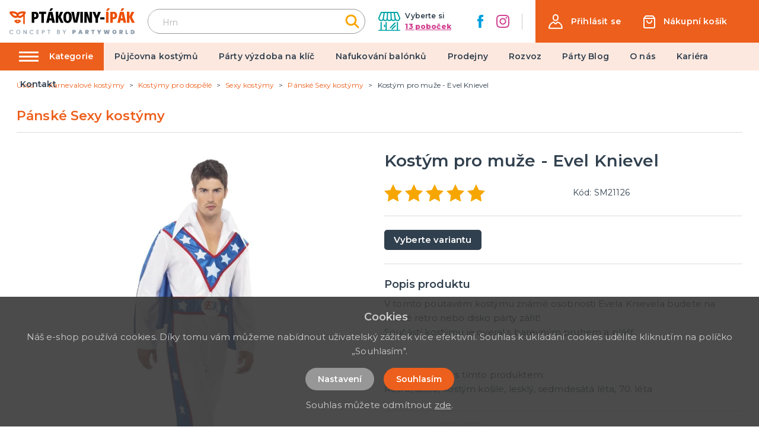

--- FILE ---
content_type: image/svg+xml
request_url: https://ptakoviny-ipak.cz/img/logo-ipak.svg
body_size: 1705
content:
<svg xmlns="http://www.w3.org/2000/svg" width="400" height="50.35" viewBox="0 0 400 50.35"><g transform="translate(-0.004 0.006)"><path d="M265.129,44.936a1.067,1.067,0,0,0,1.013.844h7.095a.924.924,0,0,0,.845-1.352L265.3,27.361l7.433-14.867a.924.924,0,0,0-.844-1.352H265.13a.933.933,0,0,0-1.013.676L257.866,25.84V12a.973.973,0,0,0-1.013-1.013h-6.42A.973.973,0,0,0,249.419,12V44.776a1.091,1.091,0,0,0,1.013,1.013h6.42a.973.973,0,0,0,1.013-1.013V28.552Zm-35.476-37.5c-.337.507-.169,1.013.676,1.013h3.548a2.713,2.713,0,0,0,1.857-.847L240.3,1.858A2.246,2.246,0,0,0,240.8.675c0-.337-.337-.676-1.013-.676h-5.067a1.7,1.7,0,0,0-1.695,1.016Zm-1.52,3.716c-.676,0-1.013.337-1.013.844l-7.6,32.6a.853.853,0,0,0,.844,1.183h6.588c.676,0,1.013-.337,1.013-.844l1.352-6.588h7.771l1.352,6.588a1.067,1.067,0,0,0,1.013.844h6.588c.676,0,1.013-.507,1.013-1.183l-7.6-32.6a1.067,1.067,0,0,0-1.013-.844H228.132Zm4.9,6.927,2.7,13.852h-5.405l2.7-13.852ZM197.56,11.151a.973.973,0,0,0-1.013,1.013V44.936a.973.973,0,0,0,1.013,1.013h6.251c.507,0,.844-.337.844-1.013V34.465h2.2c6.927,0,11.488-3.716,11.488-11.656s-4.561-11.656-11.488-11.656H197.56Zm13.008,11.656c0,3.885-1.352,5.237-3.716,5.237h-2.2V17.4h2.2c2.365.169,3.716,1.52,3.716,5.405M183.7,7.435c-.337.507-.169,1.013.676,1.013h3.548a2.713,2.713,0,0,0,1.859-.844l4.561-5.744a2.245,2.245,0,0,0,.507-1.183c0-.337-.337-.676-1.013-.676h-5.067a1.7,1.7,0,0,0-1.689,1.013Zm-.169,3.716a.973.973,0,0,0-1.013,1.013V44.936a.973.973,0,0,0,1.013,1.013h6.42c.507,0,.844-.337.844-1.013V12.165a1.1,1.1,0,0,0-.844-1.013Z" transform="translate(125.816 0)" fill="#ec4e03"/><path d="M273.728,35.141c.507,0,.844-.337.844-1.013V29.565a.905.905,0,0,0-.844-.845H261.9a1.1,1.1,0,0,0-1.013.845v4.561A.973.973,0,0,0,261.9,35.14ZM252.78,45.784a.973.973,0,0,0,1.013-1.013V32.437L262.578,12.5a.877.877,0,0,0-.844-1.352h-6.251c-.676,0-1.013.169-1.183.676l-4.561,11.825-4.561-11.825a1.131,1.131,0,0,0-1.183-.676h-6.251A.877.877,0,0,0,236.9,12.5l8.784,19.935V44.769a.973.973,0,0,0,1.013,1.013h6.081ZM220.345,12a1.333,1.333,0,0,0-1.352-.844h-7.771a.973.973,0,0,0-1.013,1.013V44.936a.973.973,0,0,0,1.013,1.013h5.744a.973.973,0,0,0,1.013-1.013V23.822l6.927,21.113a1.271,1.271,0,0,0,1.183.844h7.771a.973.973,0,0,0,1.013-1.013v-32.6a.973.973,0,0,0-1.013-1.013h-5.912a.973.973,0,0,0-1.013,1.013V33.113Zm-21.961-.844a.973.973,0,0,0-1.013,1.013V44.936a.973.973,0,0,0,1.013,1.013h6.42c.507,0,.844-.337.844-1.013V12.165a1.1,1.1,0,0,0-.844-1.013h-6.42ZM177.268,12c0-.507-.337-.844-1.013-.844h-6.588a.853.853,0,0,0-.844,1.183l7.6,32.435a1.067,1.067,0,0,0,1.013.844h9.629c.676,0,1.013-.337,1.013-.844l7.6-32.435a.951.951,0,0,0-1.013-1.183h-6.588a1.067,1.067,0,0,0-1.013.844L182,39.032ZM156.657,39.869c-3.041,0-4.9-2.7-4.9-11.488s1.859-11.488,4.9-11.488c3.209,0,4.9,2.533,4.9,11.488s-1.861,11.488-4.9,11.488m0-29.226c-8.784,0-13.345,6.251-13.345,17.907s4.392,17.907,13.345,17.907S170,40.206,170,28.55c-.169-11.656-4.561-17.907-13.345-17.907m-22.3,34.292a1.067,1.067,0,0,0,1.013.844h7.095a.924.924,0,0,0,.845-1.352L134.53,27.361,141.961,12.5a.924.924,0,0,0-.844-1.352h-6.756a.933.933,0,0,0-1.013.676l-6.253,14.021V12a.973.973,0,0,0-1.013-1.013h-6.42A.973.973,0,0,0,118.647,12V44.776a1.091,1.091,0,0,0,1.013,1.013h6.42a.973.973,0,0,0,1.013-1.013V28.552ZM98.882,7.435c-.337.507-.169,1.013.676,1.013h3.548a2.713,2.713,0,0,0,1.857-.847l4.561-5.744a2.245,2.245,0,0,0,.507-1.183c0-.337-.337-.676-1.013-.676h-5.067a1.7,1.7,0,0,0-1.689,1.013Zm-1.689,3.716c-.676,0-1.013.337-1.013.844l-7.6,32.6a.853.853,0,0,0,.844,1.183h6.588c.676,0,1.013-.337,1.013-.844l1.352-6.588h7.771l1.351,6.585a1.067,1.067,0,0,0,1.013.844H115.1c.676,0,1.013-.507,1.013-1.183L108.511,12a1.067,1.067,0,0,0-1.013-.844H97.193Zm4.9,6.927,2.7,13.852H99.389ZM72.528,44.769a.973.973,0,0,0,1.013,1.013H79.96a.973.973,0,0,0,1.013-1.013V17.735h6.251a.973.973,0,0,0,1.013-1.013V12a.973.973,0,0,0-1.013-1.013H66.447A.973.973,0,0,0,65.427,12V16.9a.973.973,0,0,0,1.013,1.013h6.251v26.86h-.169ZM43.134,11.151a.973.973,0,0,0-1.013,1.013V44.936a.973.973,0,0,0,1.013,1.013h6.251c.507,0,.844-.337.844-1.013V34.465h2.2c6.927,0,11.488-3.716,11.488-11.656S59.351,11.153,52.424,11.153H43.134ZM56.142,22.8c0,3.885-1.352,5.237-3.716,5.237h-2.2V17.4h2.2c2.365.169,3.716,1.52,3.716,5.405" transform="translate(29.032 0)"/><path d="M22.972,26.54h0a1.828,1.828,0,0,1-.676.844,3.879,3.879,0,0,1-2.365.676,3.879,3.879,0,0,1-2.365-.676c-.337-.169-.507-.507-.676-.676V26.37a.448.448,0,0,1,.507-.507c.169,0,.507-.169.676-.169h4.055a1.016,1.016,0,0,1,.676.169q.507.253.507.507l-.337.169M19.76,32.622Zm9.8-8.109c-.169-.169-.337-.169-.507-.337h0a36.178,36.178,0,0,1-3.209-2.2,3.351,3.351,0,0,0-3.041-.507l-2.027.507a2.143,2.143,0,0,1-1.013.169,2.143,2.143,0,0,1-1.013-.169l-2.027-.507a3.2,3.2,0,0,0-3.041.507c-1.013.676-2.2,1.52-3.209,2.2h0c-.169.169-.337.169-.507.337-.676.507-.844.844-.844,1.183,0,.507.337.844.337,1.013A13.733,13.733,0,0,0,12.5,29.918a15.44,15.44,0,0,0,4.561,2.533,13.129,13.129,0,0,0,2.7.337,16.844,16.844,0,0,0,2.7-.337,12.165,12.165,0,0,0,4.561-2.533,18.688,18.688,0,0,0,3.041-3.209.953.953,0,0,0,.337-1.013c0-.337-.169-.676-.844-1.183" transform="translate(6.284 14.682)" fill="#ec4e03"/><path d="M32.3,20.095c-6.42-.169-3.379-7.433,9.967-8.109,3.885-.169-3.716,8.447-9.967,8.109m-12.5,0c-6.251.169-13.852-8.447-9.967-8.111,13.345.676,16.217,7.94,9.967,8.109M36.014,6.412c-5.912,1.013-7.6,3.209-9.967,4.561-2.533-1.52-4.223-3.548-9.967-4.561C10.673,5.4-5.712,3.708,2.059,14.183c4.731,7.771,16.048,16.893,23.988,10.305,5.405,4.561,12.5,1.689,17.907-3.041V43.915a2.533,2.533,0,0,0,5.067,0V15.7l1.013-1.52C57.8,3.877,41.587,5.567,36.012,6.412" transform="translate(0 3.895)" fill="#ec4e03"/></g></svg>

--- FILE ---
content_type: image/svg+xml
request_url: https://ptakoviny-ipak.cz/img/cards.svg
body_size: 2149
content:
<svg xmlns="http://www.w3.org/2000/svg" width="261" height="22.573" viewBox="0 0 261 22.573"><g transform="translate(-425 -600.713)"><rect width="261" height="22" transform="translate(425 601)" fill="none"/><path d="M8.069,2.321A2.693,2.693,0,0,1,5.911,3.34,3.053,3.053,0,0,1,6.682,1.1,3.219,3.219,0,0,1,8.822,0a3.251,3.251,0,0,1-.754,2.321M8.814,3.5c-1.19-.069-2.209.676-2.774.676S4.6,3.537,3.659,3.554A3.517,3.517,0,0,0,.67,5.369c-1.284,2.209-.334,5.48.908,7.279.608.891,1.336,1.867,2.295,1.833.908-.034,1.267-.591,2.363-.591s1.422.591,2.381.574c.993-.017,1.618-.891,2.226-1.781a7.811,7.811,0,0,0,.993-2.047A3.226,3.226,0,0,1,9.9,7.7a3.3,3.3,0,0,1,1.567-2.757A3.394,3.394,0,0,0,8.814,3.5M15.69,1.019v13.35h2.072V9.8h2.869a4.237,4.237,0,0,0,4.461-4.4A4.187,4.187,0,0,0,20.7,1.019H15.69Zm2.072,1.747h2.389c1.8,0,2.826.959,2.826,2.646S21.95,8.067,20.143,8.067H17.762ZM28.878,14.472a3.429,3.429,0,0,0,3.057-1.7h.043v1.6H33.9V7.724c0-1.927-1.541-3.168-3.913-3.168-2.2,0-3.828,1.259-3.888,2.989h1.867a1.819,1.819,0,0,1,1.961-1.362c1.267,0,1.978.591,1.978,1.678V8.6l-2.586.154c-2.406.146-3.708,1.13-3.708,2.843C25.606,13.324,26.951,14.472,28.878,14.472Zm.557-1.584c-1.1,0-1.807-.531-1.807-1.344,0-.839.677-1.327,1.97-1.4l2.3-.146v.754A2.252,2.252,0,0,1,29.434,12.888ZM36.456,18c2.021,0,2.971-.771,3.8-3.108L43.9,4.684H41.791L39.35,12.571h-.043L36.867,4.684H34.7L38.212,14.4l-.188.591a1.647,1.647,0,0,1-1.747,1.387c-.163,0-.48-.017-.608-.034v1.6A5.708,5.708,0,0,0,36.456,18Z" transform="translate(565.303 603)"/><g transform="translate(640.025 599.903)"><path d="M36.5,13.753v5.263H34.8V6h4.414A4.212,4.212,0,0,1,42.1,7.132,3.6,3.6,0,0,1,43.289,9.9,3.682,3.682,0,0,1,42.1,12.678a4.112,4.112,0,0,1-2.886,1.132L36.5,13.753Zm0-6.169v4.528h2.83a2.266,2.266,0,0,0,1.7-3.792l-.057-.057a2.064,2.064,0,0,0-1.641-.679Z" transform="translate(-15.116 -0.784)" fill="#5f6368"/><path d="M53.705,12.8a4.136,4.136,0,0,1,2.943,1.019,3.5,3.5,0,0,1,1.075,2.717v5.433H56.139V20.723h-.057a3.216,3.216,0,0,1-2.773,1.528,3.8,3.8,0,0,1-2.49-.849A3.009,3.009,0,0,1,49.8,19.2a2.738,2.738,0,0,1,1.019-2.207,4.252,4.252,0,0,1,2.773-.792,4.431,4.431,0,0,1,2.434.566v-.4a1.825,1.825,0,0,0-.679-1.471,2.574,2.574,0,0,0-3.848.566l-1.471-.906A4.311,4.311,0,0,1,53.705,12.8Zm-2.151,6.452a1.288,1.288,0,0,0,.566,1.075,2.267,2.267,0,0,0,1.3.453,2.663,2.663,0,0,0,1.868-.792,2.389,2.389,0,0,0,.849-1.811,3.534,3.534,0,0,0-2.207-.623,2.75,2.75,0,0,0-1.7.509A1.33,1.33,0,0,0,51.554,19.252Z" transform="translate(-21.627 -3.735)" fill="#5f6368"/><path d="M73.185,13.3l-5.6,12.847h-1.7l2.094-4.471L64.3,13.357h1.811l2.66,6.4h.057l2.6-6.4h1.754Z" transform="translate(-27.921 -3.952)" fill="#5f6368"/><path d="M20.387,16.528A13.876,13.876,0,0,0,20.274,15H13.2v2.886h4.018a3.432,3.432,0,0,1-1.471,2.264v1.868H18.18A7.281,7.281,0,0,0,20.387,16.528Z" transform="translate(-5.74 -4.69)" fill="#4285f4"/><path d="M8.078,25.956a7.248,7.248,0,0,0,4.98-1.811l-2.434-1.868a4.512,4.512,0,0,1-2.547.736A4.434,4.434,0,0,1,3.89,19.9H1.4v1.924A7.478,7.478,0,0,0,8.078,25.956Z" transform="translate(-0.619 -6.817)" fill="#34a853"/><path d="M3.272,16.211a4.215,4.215,0,0,1,0-2.886V11.4H.781a7.433,7.433,0,0,0,0,6.735Z" transform="translate(0 -3.128)" fill="#fbbc04"/><path d="M8.122,7.141a4.212,4.212,0,0,1,2.886,1.132h0l2.151-2.151A7.157,7.157,0,0,0,8.178,4.2,7.415,7.415,0,0,0,1.5,8.329l2.49,1.924A4.312,4.312,0,0,1,8.122,7.141Z" transform="translate(-0.662 0)" fill="#ea4335"/></g><g transform="translate(121 118.713)"><g transform="translate(304 482)"><rect width="9.877" height="17.744" transform="translate(13.296 2.414)" fill="#ff5a00"/><path d="M13.953,11.287a11.318,11.318,0,0,1,4.3-8.872,11.283,11.283,0,1,0-6.962,20.159,11.226,11.226,0,0,0,6.962-2.414A11.264,11.264,0,0,1,13.953,11.287Z" fill="#eb001b"/><path d="M517.849,11.287A11.276,11.276,0,0,1,499.6,20.159a11.31,11.31,0,0,0,0-17.744,11.276,11.276,0,0,1,18.249,8.872Z" transform="translate(-481.351 0)" fill="#f79e1b"/></g></g><g transform="translate(411.634 499.952)"><path d="M437.011,124.279h-3.5l2.192-13.552h3.5Z" transform="translate(-337.1 -5.434)" fill="#00579f"/><path d="M575.69,105.625a8.636,8.636,0,0,0-3.143-.577c-3.461,0-5.9,1.845-5.912,4.484-.029,1.946,1.745,3.028,3.071,3.677,1.356.663,1.817,1.1,1.817,1.687-.014.908-1.1,1.326-2.1,1.326a6.974,6.974,0,0,1-3.288-.721l-.461-.217-.49,3.042a10.665,10.665,0,0,0,3.908.721c3.677,0,6.071-1.817,6.1-4.628.014-1.543-.922-2.725-2.941-3.691-1.226-.62-1.976-1.038-1.976-1.673.014-.577.635-1.168,2.018-1.168a5.954,5.954,0,0,1,2.61.519l.317.144.477-2.926Z" transform="translate(-463.077)" fill="#00579f"/><path d="M795.944,119.478c.289-.779,1.4-3.792,1.4-3.792-.015.029.288-.793.461-1.3l.245,1.168s.664,3.244.808,3.922Zm4.326-8.751h-2.711a1.729,1.729,0,0,0-1.831,1.124l-5.205,12.428H794.2l.735-2.033h4.5c.1.476.418,2.033.418,2.033H803.1l-2.827-13.552Z" transform="translate(-678.672 -5.434)" fill="#00579f"/><path d="M174.487,110.727l-3.432,9.241-.375-1.874a10.373,10.373,0,0,0-4.845-5.681l3.143,11.851h3.706l5.508-13.538Z" transform="translate(-81.007 -5.434)" fill="#00579f"/><path d="M86.861,110.727H81.223l-.058.274c4.4,1.125,7.311,3.836,8.507,7.094l-1.226-6.229a1.45,1.45,0,0,0-1.586-1.139Z" transform="translate(0 -5.434)" fill="#faa61a"/></g></g></svg>

--- FILE ---
content_type: application/javascript; charset=UTF-8
request_url: https://ptakoviny-ipak.cz/_nuxt/d3bc640.js
body_size: 2360
content:
(window.webpackJsonp=window.webpackJsonp||[]).push([[39],{259:function(t,e,l){"use strict";var o={props:{items:{type:Array,default:function(){return[]}}},data:function(){return{}}},r=l(3),component=Object(r.a)(o,(function(){var t=this,e=t.$createElement,l=t._self._c||e;return l("nav",{staticClass:"breadcrumb",attrs:{"aria-label":"breadcrumbs"}},[l("ul",[l("li",{staticClass:"breadcrumb__item"},[l("nuxt-link",{attrs:{to:t.localePath("/"),title:t.$t("website.home")}},[l("span",[t._v(t._s(t.$t("website.home")))])])],1),t._v(" "),t._l(t.items,(function(e,o){return l("li",{key:o,class:"breadcrumb__item"+(""===e.link?" is-active":"")},[""!==e.link?l("nuxt-link",{attrs:{to:t.localePath(e.link)}},[l("span",[t._v(t._s(e.text))])]):l("span",[t._v("\n        "+t._s(e.text)+"\n      ")])],1)}))],2)])}),[],!1,null,null,null);e.a=component.exports},260:function(t,e,l){"use strict";var o={props:{posts:{type:Array,default:function(){return[]}}},data:function(){return{}}},r=l(3),component=Object(r.a)(o,(function(){var t=this,e=t.$createElement,l=t._self._c||e;return l("div",{staticClass:"instagram"},[l("div",{staticClass:"container"},[l("div",{staticClass:"instagram__title-wrapper"},[l("h2",{staticClass:"instagram__title"},[t._v("\n        "+t._s(t.$t("home.instagram"))+"\n        "),l("a",{staticClass:"instagram__title-link",attrs:{href:t.$t("home.instagramLink"),title:t.$t("home.instagramProfile"),target:"_blank"}},[t._v("\n          "+t._s(t.$t("home.instagramProfile"))+"\n        ")])])]),t._v(" "),l("div",{staticClass:"columns is-multiline is-flex"},t._l(t.posts,(function(t,e){return l("div",{key:"instagram_id_"+e,staticClass:"column instagram__column is-6-mobile is-2"},[l("a",{staticClass:"instagram__link",attrs:{href:t.permalink,title:t.caption?t.caption:"image",target:"_blank"}},[l("div",{staticClass:"instagram__image",style:"background-image: url('"+t.media_url+"')"})])])})),0)])])}),[],!1,null,null,null);e.a=component.exports},261:function(t,e,l){"use strict";var o={filters:{truncate:function(t,e){return t.length>e&&(t=t.substring(0,e-3)+"..."),t},makeClass:function(t){return""!==t?"article-card--"+t:""}},props:{type:{type:String,default:function(){return""}},post:{type:Object,default:function(){return{}}}},data:function(){return{}}},r=l(3),component=Object(r.a)(o,(function(){var t=this,e=t.$createElement,l=t._self._c||e;return l("div",{staticClass:"article-card",class:t._f("makeClass")(t.type)},[l("div",{staticClass:"article-card__top"},[l("nuxt-link",{staticClass:"article-card__link",attrs:{to:t.localePath("/blog/"+t.post.id+"/"+t.post.slug),title:t.post.title+" – "+t.$t("general.readMore"),target:"blank"}},[l("img",{staticClass:"article-card__image",attrs:{src:t.post.image?"/img/blog/thumb/"+t.post.image:"/img/noimage-4-3.png",alt:t.post.title,loading:"lazy"}}),t._v(" "),l("h2",{staticClass:"article-card__title",domProps:{textContent:t._s(t.post.title)}})])],1),t._v(" "),t.post.meta_description&&t.post.meta_description.length?l("div",{staticClass:"article-card__perex"},[l("p",{staticClass:"article-card__perex-in"},[t._v("\n      "+t._s(t.post.meta_description)+"\n    ")]),t._v(" "),"big"===t.type?l("div",{staticClass:"article-card__button-wrapper"},[l("nuxt-link",{staticClass:"button is-primary",attrs:{to:t.localePath("/blog/"+t.post.id+"/"+t.post.slug),title:t.post.title+" – "+t.$t("general.readMore"),target:"blank"},domProps:{textContent:t._s(t.$t("general.showArticle"))}})],1):t._e()]):t._e()])}),[],!1,null,null,null);e.a=component.exports},264:function(t,e,l){"use strict";e.a={mixin:{data:function(){return{customFieldIndex:2250}},methods:{getCustomField:function(t,e){return t+"_"+(e+this.customFieldIndex)}}}}},304:function(t,e,l){"use strict";l.r(e);var o=l(2),r=(l(23),l(18),l(6),l(19),l(259)),n=l(261),c=l(260),d=l(264),m={components:{MBreadcrumbs:r.a,MArticleCard:n.a,MInstagram:c.a},mixins:[d.a.mixin],asyncData:function(t){return Object(o.a)(regeneratorRuntime.mark((function e(){var l,o,r,n,c,d,m;return regeneratorRuntime.wrap((function(e){for(;;)switch(e.prev=e.next){case 0:return l=t.$axios,o=t.app,r=t.error,e.prev=1,n=l.$get("/api/info/page/172",{params:{lang:o.i18n.locale}}),c=l.$get("/api/blog/post/latest",{params:{lang:o.i18n.locale,count:2}}),d=l.$get("/api/projectcustoms/instagram").catch((function(t){})),e.next=7,Promise.all([n,c,d]);case 7:return m=e.sent,e.abrupt("return",{page:m[0],blogPosts:m[1],instagramPosts:m[2]});case 11:e.prev=11,e.t0=e.catch(1),r({statusCode:404});case 14:case"end":return e.stop()}}),e,null,[[1,11]])})))()},data:function(){return{page:{text:"",title:"",meta_description:"",meta_title:""},blogPosts:[],instagramPosts:[]}},head:function(){return{title:this.page.meta_title,meta:[{hid:"description",name:"description",content:this.page.meta_description},{hid:"title",name:"title",content:this.page.meta_title}]}},computed:{breadcrumbs:function(){var t=[{link:"",text:this.page.title}];return t.push(),t}}},_=l(3),component=Object(_.a)(m,(function(){var t=this,e=t.$createElement,l=t._self._c||e;return l("div",{staticClass:"page__party-decoration"},[l("div",{staticClass:"page-inside mb-5"},[l("div",{staticClass:"container"},[l("MBreadcrumbs",{attrs:{items:t.breadcrumbs}}),t._v(" "),l("div",{staticClass:"columns is-desktop"},[l("div",{staticClass:"column is-12"},[l("h1",{staticClass:"title has-text-primary is-1 mb-5 mt-4 is-text-transform-uppercase",domProps:{textContent:t._s(t.page.title)}}),t._v(" "),l("div",{staticClass:"columns"},[l("div",{staticClass:"column is-6"},[l("div",{staticClass:"content page__party-decoration-content"},[l("h2",{domProps:{textContent:t._s(t.page.custom_fields[0][t.getCustomField("text",15)].value)}}),t._v(" "),void 0!==t.page.custom_fields[1][t.getCustomField("wysiwyg",16)]?l("div",{staticClass:"mb-5",domProps:{innerHTML:t._s(t.page.custom_fields[1][t.getCustomField("wysiwyg",16)].value)}}):t._e(),t._v(" "),l("hr"),t._v(" "),l("h2",{domProps:{textContent:t._s(t.page.custom_fields[2][t.getCustomField("text",17)].value)}}),t._v(" "),void 0!==t.page.custom_fields[3][t.getCustomField("wysiwyg",18)]?l("div",{staticClass:"mb-5",domProps:{innerHTML:t._s(t.page.custom_fields[3][t.getCustomField("wysiwyg",18)].value)}}):t._e(),t._v(" "),l("hr"),t._v(" "),l("h2",{domProps:{textContent:t._s(t.page.custom_fields[4][t.getCustomField("text",19)].value)}}),t._v(" "),void 0!==t.page.custom_fields[5][t.getCustomField("wysiwyg",20)]?l("div",{staticClass:"mb-5",domProps:{innerHTML:t._s(t.page.custom_fields[5][t.getCustomField("wysiwyg",20)].value)}}):t._e(),t._v(" "),l("hr"),t._v(" "),l("h2",{domProps:{textContent:t._s(t.page.custom_fields[6][t.getCustomField("text",21)].value)}}),t._v(" "),void 0!==t.page.custom_fields[7][t.getCustomField("wysiwyg",22)]?l("div",{staticClass:"mb-5",domProps:{innerHTML:t._s(t.page.custom_fields[7][t.getCustomField("wysiwyg",22)].value)}}):t._e()]),t._v(" "),l("div",{staticClass:"page__party-decoration-box"},[l("h2",{staticClass:"title is-3 has-text-primary has-text-weight-bold is-text-transform-uppercase mb-5",domProps:{textContent:t._s(t.page.custom_fields[8][t.getCustomField("text",23)].value)}}),t._v(" "),void 0!==t.page.custom_fields[9][t.getCustomField("wysiwyg",24)]?l("div",{staticClass:"mb-5",domProps:{innerHTML:t._s(t.page.custom_fields[9][t.getCustomField("wysiwyg",24)].value)}}):t._e(),t._v(" "),l("ul",[void 0!==t.page.custom_fields[10][t.getCustomField("wysiwyg",25)]?l("li",{domProps:{innerHTML:t._s(t.page.custom_fields[10][t.getCustomField("wysiwyg",25)].value)}}):t._e(),t._v(" "),void 0!==t.page.custom_fields[11][t.getCustomField("wysiwyg",26)]?l("li",{domProps:{innerHTML:t._s(t.page.custom_fields[11][t.getCustomField("wysiwyg",26)].value)}}):t._e(),t._v(" "),void 0!==t.page.custom_fields[12][t.getCustomField("wysiwyg",27)]?l("li",{domProps:{innerHTML:t._s(t.page.custom_fields[12][t.getCustomField("wysiwyg",27)].value)}}):t._e(),t._v(" "),void 0!==t.page.custom_fields[13][t.getCustomField("wysiwyg",28)]?l("li",{domProps:{innerHTML:t._s(t.page.custom_fields[13][t.getCustomField("wysiwyg",28)].value)}}):t._e()])])]),t._v(" "),l("div",{staticClass:"column is-6 is-offset-1-widescreen is-5-widescreen"},[l("img",{staticClass:"page__party-decoration-top-image",attrs:{src:"/img/vyzdoba-na-klic.jpg",alt:t.page.title}}),t._v(" "),l("div",{staticClass:"page__party-decoration-address has-text-centered"},[l("img",{staticClass:"page__party-decoration-image",attrs:{src:"/img/logo-claim.svg",alt:"PartyWorld"}}),t._v(" "),void 0!==t.page.custom_fields[14][t.getCustomField("wysiwyg",102)]?l("div",{staticClass:"mb-5",domProps:{innerHTML:t._s(t.page.custom_fields[14][t.getCustomField("wysiwyg",102)].value)}}):t._e()]),t._v(" "),l("div",{staticClass:"page__party-decoration-branches-box"},[void 0!==t.page.custom_fields[15][t.getCustomField("textarea",103)]?l("div",{staticClass:"mb-5",domProps:{innerHTML:t._s(t.page.custom_fields[15][t.getCustomField("textarea",103)].value)}}):t._e(),t._v(" "),l("nuxt-link",{staticClass:"page__party-decoration-branches-box-link is-underlined",attrs:{to:t.localePath("/prodejny"),title:"Zobrazit seznam poboček"},domProps:{textContent:t._s("Zobrazit seznam poboček")}})],1)])])])]),t._v(" "),t.blogPosts&&t.blogPosts.length?l("div",{staticClass:"page__blog-list mt-6"},[l("h2",{staticClass:"title is-1 has-text-primary product__related-title"},[t._v("\n          "+t._s(t.$t("blog.whatsNew"))+"\n        ")]),t._v(" "),l("div",{staticClass:"columns is-multiline"},t._l(t.blogPosts,(function(t,e){return l("div",{key:"article_id_more_"+e,staticClass:"column is-6"},[l("MArticleCard",{attrs:{post:t,type:"big"}})],1)})),0)]):t._e()],1)]),t._v(" "),l("MInstagram",{attrs:{posts:t.instagramPosts}})],1)}),[],!1,null,null,null);e.default=component.exports}}]);

--- FILE ---
content_type: application/javascript; charset=UTF-8
request_url: https://ptakoviny-ipak.cz/_nuxt/662c9e3.js
body_size: 2426
content:
(window.webpackJsonp=window.webpackJsonp||[]).push([[37],{259:function(t,e,o){"use strict";var l={props:{items:{type:Array,default:function(){return[]}}},data:function(){return{}}},n=o(3),component=Object(n.a)(l,(function(){var t=this,e=t.$createElement,o=t._self._c||e;return o("nav",{staticClass:"breadcrumb",attrs:{"aria-label":"breadcrumbs"}},[o("ul",[o("li",{staticClass:"breadcrumb__item"},[o("nuxt-link",{attrs:{to:t.localePath("/"),title:t.$t("website.home")}},[o("span",[t._v(t._s(t.$t("website.home")))])])],1),t._v(" "),t._l(t.items,(function(e,l){return o("li",{key:l,class:"breadcrumb__item"+(""===e.link?" is-active":"")},[""!==e.link?o("nuxt-link",{attrs:{to:t.localePath(e.link)}},[o("span",[t._v(t._s(e.text))])]):o("span",[t._v("\n        "+t._s(e.text)+"\n      ")])],1)}))],2)])}),[],!1,null,null,null);e.a=component.exports},260:function(t,e,o){"use strict";var l={props:{posts:{type:Array,default:function(){return[]}}},data:function(){return{}}},n=o(3),component=Object(n.a)(l,(function(){var t=this,e=t.$createElement,o=t._self._c||e;return o("div",{staticClass:"instagram"},[o("div",{staticClass:"container"},[o("div",{staticClass:"instagram__title-wrapper"},[o("h2",{staticClass:"instagram__title"},[t._v("\n        "+t._s(t.$t("home.instagram"))+"\n        "),o("a",{staticClass:"instagram__title-link",attrs:{href:t.$t("home.instagramLink"),title:t.$t("home.instagramProfile"),target:"_blank"}},[t._v("\n          "+t._s(t.$t("home.instagramProfile"))+"\n        ")])])]),t._v(" "),o("div",{staticClass:"columns is-multiline is-flex"},t._l(t.posts,(function(t,e){return o("div",{key:"instagram_id_"+e,staticClass:"column instagram__column is-6-mobile is-2"},[o("a",{staticClass:"instagram__link",attrs:{href:t.permalink,title:t.caption?t.caption:"image",target:"_blank"}},[o("div",{staticClass:"instagram__image",style:"background-image: url('"+t.media_url+"')"})])])})),0)])])}),[],!1,null,null,null);e.a=component.exports},261:function(t,e,o){"use strict";var l={filters:{truncate:function(t,e){return t.length>e&&(t=t.substring(0,e-3)+"..."),t},makeClass:function(t){return""!==t?"article-card--"+t:""}},props:{type:{type:String,default:function(){return""}},post:{type:Object,default:function(){return{}}}},data:function(){return{}}},n=o(3),component=Object(n.a)(l,(function(){var t=this,e=t.$createElement,o=t._self._c||e;return o("div",{staticClass:"article-card",class:t._f("makeClass")(t.type)},[o("div",{staticClass:"article-card__top"},[o("nuxt-link",{staticClass:"article-card__link",attrs:{to:t.localePath("/blog/"+t.post.id+"/"+t.post.slug),title:t.post.title+" – "+t.$t("general.readMore"),target:"blank"}},[o("img",{staticClass:"article-card__image",attrs:{src:t.post.image?"/img/blog/thumb/"+t.post.image:"/img/noimage-4-3.png",alt:t.post.title,loading:"lazy"}}),t._v(" "),o("h2",{staticClass:"article-card__title",domProps:{textContent:t._s(t.post.title)}})])],1),t._v(" "),t.post.meta_description&&t.post.meta_description.length?o("div",{staticClass:"article-card__perex"},[o("p",{staticClass:"article-card__perex-in"},[t._v("\n      "+t._s(t.post.meta_description)+"\n    ")]),t._v(" "),"big"===t.type?o("div",{staticClass:"article-card__button-wrapper"},[o("nuxt-link",{staticClass:"button is-primary",attrs:{to:t.localePath("/blog/"+t.post.id+"/"+t.post.slug),title:t.post.title+" – "+t.$t("general.readMore"),target:"blank"},domProps:{textContent:t._s(t.$t("general.showArticle"))}})],1):t._e()]):t._e()])}),[],!1,null,null,null);e.a=component.exports},264:function(t,e,o){"use strict";e.a={mixin:{data:function(){return{customFieldIndex:2250}},methods:{getCustomField:function(t,e){return t+"_"+(e+this.customFieldIndex)}}}}},302:function(t,e,o){"use strict";o.r(e);var l=o(2),n=(o(23),o(18),o(6),o(19),o(259)),r=o(261),c=o(260),m=o(264),d={components:{MBreadcrumbs:n.a,MArticleCard:r.a,MInstagram:c.a},mixins:[m.a.mixin],asyncData:function(t){return Object(l.a)(regeneratorRuntime.mark((function e(){var o,l,n,r,c,m,d;return regeneratorRuntime.wrap((function(e){for(;;)switch(e.prev=e.next){case 0:return o=t.$axios,l=t.app,n=t.error,e.prev=1,r=o.$get("/api/info/page/173",{params:{lang:l.i18n.locale}}),c=o.$get("/api/blog/post/latest",{params:{lang:l.i18n.locale,count:2}}),m=o.$get("/api/projectcustoms/instagram").catch((function(t){})),e.next=7,Promise.all([r,c,m]);case 7:return d=e.sent,e.abrupt("return",{page:d[0],blogPosts:d[1],instagramPosts:d[2]});case 11:e.prev=11,e.t0=e.catch(1),n({statusCode:404});case 14:case"end":return e.stop()}}),e,null,[[1,11]])})))()},data:function(){return{page:{text:"",title:"",meta_description:"",meta_title:""},blogPosts:[],instagramPosts:[]}},head:function(){return{title:this.page.meta_title,meta:[{hid:"description",name:"description",content:this.page.meta_description},{hid:"title",name:"title",content:this.page.meta_title}]}},computed:{breadcrumbs:function(){var t=[{link:"",text:this.page.title}];return t.push(),t}}},_=o(3),component=Object(_.a)(d,(function(){var t=this,e=t.$createElement,o=t._self._c||e;return o("div",{staticClass:"page__party-baloons"},[o("div",{staticClass:"page-inside mb-5"},[o("div",{staticClass:"container"},[o("MBreadcrumbs",{attrs:{items:t.breadcrumbs}}),t._v(" "),o("div",{staticClass:"columns is-desktop"},[o("div",{staticClass:"column is-12"},[o("h1",{staticClass:"title has-text-primary is-1 mb-5 mt-4 is-text-transform-uppercase",domProps:{textContent:t._s(t.page.title)}}),t._v(" "),o("div",{staticClass:"columns"},[o("div",{staticClass:"column is-6"},[o("div",{staticClass:"content page__party-baloons-content"},[void 0!==t.page.text?o("div",{staticClass:"mb-4",domProps:{innerHTML:t._s(t.page.text)}}):t._e(),t._v(" "),void 0!==t.page.custom_fields[0][t.getCustomField("text",29)]?o("h2",{domProps:{textContent:t._s(t.page.custom_fields[0][t.getCustomField("text",29)].value)}}):t._e(),t._v(" "),o("ul",[void 0!==t.page.custom_fields[1][t.getCustomField("text",30)]?o("li",{domProps:{textContent:t._s(t.page.custom_fields[1][t.getCustomField("text",30)].value)}}):t._e(),t._v(" "),void 0!==t.page.custom_fields[2][t.getCustomField("text",31)]?o("li",{domProps:{textContent:t._s(t.page.custom_fields[2][t.getCustomField("text",31)].value)}}):t._e(),t._v(" "),void 0!==t.page.custom_fields[3][t.getCustomField("text",32)]?o("li",{domProps:{textContent:t._s(t.page.custom_fields[3][t.getCustomField("text",32)].value)}}):t._e()])]),t._v(" "),o("div",{staticClass:"page__party-baloons-box"},[void 0!==t.page.custom_fields[4][t.getCustomField("text",33)]?o("h2",{staticClass:"title is-3 has-text-primary has-text-weight-bold is-text-transform-uppercase mb-3",domProps:{textContent:t._s(t.page.custom_fields[4][t.getCustomField("text",33)].value)}}):t._e(),t._v(" "),void 0!==t.page.custom_fields[5][t.getCustomField("text",34)]?o("p",{staticClass:"page__party-baloons-box-text",domProps:{textContent:t._s(t.page.custom_fields[5][t.getCustomField("text",34)].value)}}):t._e(),t._v(" "),void 0!==t.page.custom_fields[6][t.getCustomField("text",35)]?o("h2",{staticClass:"title is-3 has-text-primary has-text-weight-bold is-text-transform-uppercase mb-3 mt-2",domProps:{textContent:t._s(t.page.custom_fields[6][t.getCustomField("text",35)].value)}}):t._e(),t._v(" "),o("ul",[void 0!==t.page.custom_fields[7][t.getCustomField("text",36)]?o("li",{domProps:{textContent:t._s(t.page.custom_fields[7][t.getCustomField("text",36)].value)}}):t._e(),t._v(" "),void 0!==t.page.custom_fields[8][t.getCustomField("text",37)]?o("li",{domProps:{textContent:t._s(t.page.custom_fields[8][t.getCustomField("text",37)].value)}}):t._e(),t._v(" "),void 0!==t.page.custom_fields[9][t.getCustomField("text",38)]?o("li",{domProps:{textContent:t._s(t.page.custom_fields[9][t.getCustomField("text",38)].value)}}):t._e()]),t._v(" "),void 0!==t.page.custom_fields[10][t.getCustomField("text",39)]?o("h2",{staticClass:"title is-3 has-text-primary has-text-weight-bold is-text-transform-uppercase mb-3 mt-2",domProps:{textContent:t._s(t.page.custom_fields[10][t.getCustomField("text",39)].value)}}):t._e(),t._v(" "),o("ul",[void 0!==t.page.custom_fields[11][t.getCustomField("text",39)]?o("li",{domProps:{textContent:t._s(t.page.custom_fields[11][t.getCustomField("text",39)].value)}}):t._e()])]),t._v(" "),o("div",{staticClass:"content page__party-baloons-content mb-5"},[void 0!==t.page.custom_fields[12][t.getCustomField("text",40)]?o("h2",{domProps:{textContent:t._s(t.page.custom_fields[12][t.getCustomField("text",40)].value)}}):t._e(),t._v(" "),void 0!==t.page.custom_fields[13][t.getCustomField("wysiwyg",41)]?o("div",{domProps:{innerHTML:t._s(t.page.custom_fields[13][t.getCustomField("wysiwyg",41)].value)}}):t._e()])]),t._v(" "),o("div",{staticClass:"column is-6 is-offset-1-widescreen is-5-widescreen"},[o("img",{staticClass:"page__party-baloons-top-image",attrs:{src:"/img/nafukovani-balonku.jpg",alt:t.page.title}}),t._v(" "),o("div",{staticClass:"page__party-baloons-address has-text-centered"},[o("img",{staticClass:"page__party-baloons-image",attrs:{src:"/img/logo-claim.svg",alt:"PartyWorld"}}),t._v(" "),void 0!==t.page.custom_fields[14][t.getCustomField("wysiwyg",104)]?o("div",{staticClass:"mb-5",domProps:{innerHTML:t._s(t.page.custom_fields[14][t.getCustomField("wysiwyg",104)].value)}}):t._e()]),t._v(" "),o("div",{staticClass:"page__party-baloons-branches-box"},[void 0!==t.page.custom_fields[15][t.getCustomField("textarea",105)]?o("div",{staticClass:"mb-5",domProps:{innerHTML:t._s(t.page.custom_fields[15][t.getCustomField("textarea",105)].value)}}):t._e(),t._v(" "),o("nuxt-link",{staticClass:"page__party-baloons-branches-box-link is-underlined",attrs:{to:t.localePath("/prodejny"),title:"Zobrazit seznam poboček"},domProps:{textContent:t._s("Zobrazit seznam poboček")}})],1)])])])]),t._v(" "),t.blogPosts&&t.blogPosts.length?o("div",{staticClass:"page__blog-list mt-6"},[o("h2",{staticClass:"title is-1 has-text-primary product__related-title"},[t._v("\n          "+t._s(t.$t("blog.whatsNew"))+"\n        ")]),t._v(" "),o("div",{staticClass:"columns is-multiline"},t._l(t.blogPosts,(function(t,e){return o("div",{key:"article_id_more_"+e,staticClass:"column is-6"},[o("MArticleCard",{attrs:{post:t,type:"big"}})],1)})),0)]):t._e()],1)]),t._v(" "),o("MInstagram",{attrs:{posts:t.instagramPosts}})],1)}),[],!1,null,null,null);e.default=component.exports}}]);

--- FILE ---
content_type: application/javascript; charset=UTF-8
request_url: https://ptakoviny-ipak.cz/_nuxt/219b41b.js
body_size: 2492
content:
(window.webpackJsonp=window.webpackJsonp||[]).push([[26],{259:function(t,e,r){"use strict";var n={props:{items:{type:Array,default:function(){return[]}}},data:function(){return{}}},l=r(3),component=Object(l.a)(n,(function(){var t=this,e=t.$createElement,r=t._self._c||e;return r("nav",{staticClass:"breadcrumb",attrs:{"aria-label":"breadcrumbs"}},[r("ul",[r("li",{staticClass:"breadcrumb__item"},[r("nuxt-link",{attrs:{to:t.localePath("/"),title:t.$t("website.home")}},[r("span",[t._v(t._s(t.$t("website.home")))])])],1),t._v(" "),t._l(t.items,(function(e,n){return r("li",{key:n,class:"breadcrumb__item"+(""===e.link?" is-active":"")},[""!==e.link?r("nuxt-link",{attrs:{to:t.localePath(e.link)}},[r("span",[t._v(t._s(e.text))])]):r("span",[t._v("\n        "+t._s(e.text)+"\n      ")])],1)}))],2)])}),[],!1,null,null,null);e.a=component.exports},260:function(t,e,r){"use strict";var n={props:{posts:{type:Array,default:function(){return[]}}},data:function(){return{}}},l=r(3),component=Object(l.a)(n,(function(){var t=this,e=t.$createElement,r=t._self._c||e;return r("div",{staticClass:"instagram"},[r("div",{staticClass:"container"},[r("div",{staticClass:"instagram__title-wrapper"},[r("h2",{staticClass:"instagram__title"},[t._v("\n        "+t._s(t.$t("home.instagram"))+"\n        "),r("a",{staticClass:"instagram__title-link",attrs:{href:t.$t("home.instagramLink"),title:t.$t("home.instagramProfile"),target:"_blank"}},[t._v("\n          "+t._s(t.$t("home.instagramProfile"))+"\n        ")])])]),t._v(" "),r("div",{staticClass:"columns is-multiline is-flex"},t._l(t.posts,(function(t,e){return r("div",{key:"instagram_id_"+e,staticClass:"column instagram__column is-6-mobile is-2"},[r("a",{staticClass:"instagram__link",attrs:{href:t.permalink,title:t.caption?t.caption:"image",target:"_blank"}},[r("div",{staticClass:"instagram__image",style:"background-image: url('"+t.media_url+"')"})])])})),0)])])}),[],!1,null,null,null);e.a=component.exports},261:function(t,e,r){"use strict";var n={filters:{truncate:function(t,e){return t.length>e&&(t=t.substring(0,e-3)+"..."),t},makeClass:function(t){return""!==t?"article-card--"+t:""}},props:{type:{type:String,default:function(){return""}},post:{type:Object,default:function(){return{}}}},data:function(){return{}}},l=r(3),component=Object(l.a)(n,(function(){var t=this,e=t.$createElement,r=t._self._c||e;return r("div",{staticClass:"article-card",class:t._f("makeClass")(t.type)},[r("div",{staticClass:"article-card__top"},[r("nuxt-link",{staticClass:"article-card__link",attrs:{to:t.localePath("/blog/"+t.post.id+"/"+t.post.slug),title:t.post.title+" – "+t.$t("general.readMore"),target:"blank"}},[r("img",{staticClass:"article-card__image",attrs:{src:t.post.image?"/img/blog/thumb/"+t.post.image:"/img/noimage-4-3.png",alt:t.post.title,loading:"lazy"}}),t._v(" "),r("h2",{staticClass:"article-card__title",domProps:{textContent:t._s(t.post.title)}})])],1),t._v(" "),t.post.meta_description&&t.post.meta_description.length?r("div",{staticClass:"article-card__perex"},[r("p",{staticClass:"article-card__perex-in"},[t._v("\n      "+t._s(t.post.meta_description)+"\n    ")]),t._v(" "),"big"===t.type?r("div",{staticClass:"article-card__button-wrapper"},[r("nuxt-link",{staticClass:"button is-primary",attrs:{to:t.localePath("/blog/"+t.post.id+"/"+t.post.slug),title:t.post.title+" – "+t.$t("general.readMore"),target:"blank"},domProps:{textContent:t._s(t.$t("general.showArticle"))}})],1):t._e()]):t._e()])}),[],!1,null,null,null);e.a=component.exports},264:function(t,e,r){"use strict";e.a={mixin:{data:function(){return{customFieldIndex:2250}},methods:{getCustomField:function(t,e){return t+"_"+(e+this.customFieldIndex)}}}}},292:function(t,e,r){"use strict";r.r(e);var n=r(2),l=(r(23),r(18),r(6),r(19),r(259)),c=r(261),o=r(260),m=r(264),_={components:{MBreadcrumbs:l.a,MArticleCard:c.a,MInstagram:o.a},mixins:[m.a.mixin],asyncData:function(t){return Object(n.a)(regeneratorRuntime.mark((function e(){var r,n,l,c,o,m,_;return regeneratorRuntime.wrap((function(e){for(;;)switch(e.prev=e.next){case 0:if(r=t.$axios,n=t.app,t.store.state.variables.maintenance){e.next=15;break}return e.prev=2,l=r.$get("/api/career/position",{params:{lang:n.i18n.locale,is_active:1}}),c=r.$get("/api/blog/post/latest",{params:{lang:n.i18n.locale,count:2}}),o=r.$get("/api/projectcustoms/instagram").catch((function(t){})),m=r.$get("/api/info/page/177",{params:{lang:n.i18n.locale}}),e.next=9,Promise.all([l,c,o,m]);case 9:return _=e.sent,e.abrupt("return",{careerItems:_[0],blogPosts:_[1],instagramPosts:_[2],infoPage:_[3]});case 13:e.prev=13,e.t0=e.catch(2);case 15:case"end":return e.stop()}}),e,null,[[2,13]])})))()},data:function(){return{customFieldIndex:2249,careerItems:[],blogPosts:[],instagramPosts:[],page:{text:"",title:this.$t("career.title"),meta_description:"",meta_title:this.$t("career.title")},infoPage:{}}},head:function(){return{title:this.page.meta_title,meta:[{hid:"description",name:"description",content:this.page.meta_description},{hid:"title",name:"title",content:this.page.meta_title}]}},computed:{breadcrumbs:function(){var t=[{link:"",text:this.page.title}];return t.push(),t}}},d=r(3),component=Object(d.a)(_,(function(){var t=this,e=t.$createElement,r=t._self._c||e;return r("div",{staticClass:"page__career"},[r("div",{staticClass:"page-inside mb-5"},[r("div",{staticClass:"container"},[r("MBreadcrumbs",{attrs:{items:t.breadcrumbs}}),t._v(" "),r("div",{staticClass:"columns is-multiline"},[r("div",{staticClass:"column is-12"},[r("h1",{staticClass:"title has-text-primary is-1 mb-5 mt-4 is-text-transform-uppercase",domProps:{textContent:t._s(t.page.title)}}),t._v(" "),r("div",{staticClass:"columns"},[t._m(0),t._v(" "),r("div",{staticClass:"column is-6"},[r("div",{staticClass:"page__about-us-content"},[void 0!==t.infoPage.custom_fields[0][t.getCustomField("wysiwyg",44)]?r("p",{domProps:{innerHTML:t._s(t.infoPage.custom_fields[0][t.getCustomField("wysiwyg",44)].value)}}):t._e()])])])]),t._v(" "),r("div",{staticClass:"column is-12"},[r("h2",{staticClass:"title is-1 has-text-primary mt-4 mb-6"},[t._v("\n            "+t._s(t.$t("career.whatCanWeOffer"))+"\n          ")])]),t._v(" "),r("div",{staticClass:"column is-12 is-10-widescreen is-offset-1-widescreen"},[r("ul",{staticClass:"columns is-multiline career__offer-list"},t._l(6,(function(e){return r("li",{key:e,staticClass:"column is-4"},[void 0!==t.infoPage.custom_fields[e][t.getCustomField("wysiwyg",44+e)]?r("div",{staticClass:"career__offer-item",domProps:{innerHTML:t._s(t.infoPage.custom_fields[e][t.getCustomField("wysiwyg",44+e)].value)}}):t._e()])})),0)]),t._v(" "),r("div",{staticClass:"column is-12"},[r("h2",{staticClass:"title is-1 has-text-primary"},[t._v("\n            "+t._s(t.$t("career.jobsTitle"))+"\n          ")]),t._v(" "),t.careerItems&&t.careerItems.length?r("div",{staticClass:"career__list"},t._l(t.careerItems,(function(e,n){return r("nuxt-link",{key:"career_item_"+n,staticClass:"career__item-link",attrs:{to:t.localePath({name:"career-id-slug",params:{id:e.id,slug:e.slug}}),title:e.name}},[r("div",{staticClass:"career__item-in"},[r("h3",{staticClass:"career__item-title",domProps:{textContent:t._s(e.name)}}),t._v(" "),r("p",{staticClass:"career__item-place",domProps:{textContent:t._s(e.address)}})]),t._v(" "),r("svg",{attrs:{xmlns:"http://www.w3.org/2000/svg",width:"16.29",height:"27.242",viewBox:"0 0 16.29 27.242"}},[r("path",{attrs:{d:"M38,56,50,44.5,38,33",transform:"translate(-35.879 -30.879)",fill:"none","stroke-linecap":"round","stroke-width":"3","fill-rule":"evenodd"}})])])})),1):r("div",{staticClass:"career__list"},[t._v("\n            "+t._s(t.$t("career.noJobs"))+"\n          ")])])]),t._v(" "),t.blogPosts&&t.blogPosts.length?r("div",{staticClass:"page__blog-list mt-6"},[r("h2",{staticClass:"title is-1 has-text-primary product__related-title"},[t._v("\n          "+t._s(t.$t("blog.whatsNew"))+"\n        ")]),t._v(" "),r("div",{staticClass:"columns is-multiline"},t._l(t.blogPosts,(function(t,e){return r("div",{key:"article_id_more_"+e,staticClass:"column is-6"},[r("MArticleCard",{attrs:{post:t,type:"big"}})],1)})),0)]):t._e()],1)]),t._v(" "),r("MInstagram",{attrs:{posts:t.instagramPosts}})],1)}),[function(){var t=this.$createElement,e=this._self._c||t;return e("div",{staticClass:"column is-6"},[e("img",{staticClass:"page__about-us-image",attrs:{src:"/img/logo-claim.svg",alt:"PartyWorld"}})])}],!1,null,null,null);e.default=component.exports}}]);

--- FILE ---
content_type: application/javascript; charset=UTF-8
request_url: https://ptakoviny-ipak.cz/_nuxt/f05779d.js
body_size: 1885
content:
(window.webpackJsonp=window.webpackJsonp||[]).push([[33],{259:function(t,e,n){"use strict";var l={props:{items:{type:Array,default:function(){return[]}}},data:function(){return{}}},r=n(3),component=Object(r.a)(l,(function(){var t=this,e=t.$createElement,n=t._self._c||e;return n("nav",{staticClass:"breadcrumb",attrs:{"aria-label":"breadcrumbs"}},[n("ul",[n("li",{staticClass:"breadcrumb__item"},[n("nuxt-link",{attrs:{to:t.localePath("/"),title:t.$t("website.home")}},[n("span",[t._v(t._s(t.$t("website.home")))])])],1),t._v(" "),t._l(t.items,(function(e,l){return n("li",{key:l,class:"breadcrumb__item"+(""===e.link?" is-active":"")},[""!==e.link?n("nuxt-link",{attrs:{to:t.localePath(e.link)}},[n("span",[t._v(t._s(e.text))])]):n("span",[t._v("\n        "+t._s(e.text)+"\n      ")])],1)}))],2)])}),[],!1,null,null,null);e.a=component.exports},273:function(t,e,n){"use strict";var l={props:{documents:{type:Array,default:function(){return[]}},loading:{type:Boolean,default:function(){return!1}},type:{type:String,default:null},paginated:{type:Boolean,default:function(){return!1}}},data:function(){return{currentPage:1}},methods:{onPageChange:function(t){this.paginated&&this.$nuxt.$emit("page-change",{page:t})}}},r=n(3),component=Object(r.a)(l,(function(){var t=this,e=t.$createElement,n=t._self._c||e;return n("section",{staticClass:"documents-table"},[n("b-table",{class:"resolutions"===t.type?"no-header":"",attrs:{data:t.documents.data,loading:t.loading,"current-page":t.currentPage,"per-page":t.paginated?t.documents.perPage:0,total:t.paginated?t.documents.total:0,"backend-pagination":t.paginated,paginated:!!(t.paginated&&t.documents.total>t.documents.perPage),"show-header":"resolutions"!==t.type,striped:"",hoverable:"","backend-filtering":""},on:{"update:currentPage":function(e){t.currentPage=e},"update:current-page":function(e){t.currentPage=e},"page-change":t.onPageChange}},["documents"===t.type?[n("b-table-column",{attrs:{field:"file",label:t.$t("documents.title")},scopedSlots:t._u([{key:"default",fn:function(e){return[n("a",{attrs:{href:"/files/document/"+e.row.file,title:t.$t("documents.download")+": "+e.row.name,download:""}},[t._v("\n          "+t._s(e.row.name)+"\n        ")])]}}],null,!1,1347058943)})]:"contracts"===t.type?[n("b-table-column",{attrs:{field:"name",label:t.$t("documents.contractTitle")},scopedSlots:t._u([{key:"default",fn:function(e){return[t._v("\n        "+t._s(e.row.name)+"\n      ")]}}])}),t._v(" "),n("b-table-column",{attrs:{field:"date_published",label:"Datum",width:"180"},scopedSlots:t._u([{key:"default",fn:function(e){return[t._v("\n        "+t._s(e.row.date_published?t.$moment(e.row.date_published).format("l"):"")+"\n      ")]}}])}),t._v(" "),n("b-table-column",{attrs:{field:"company_name",label:t.$t("documents.otherSide")},scopedSlots:t._u([{key:"default",fn:function(e){return[t._v("\n        "+t._s(e.row.company_name)+"\n      ")]}}])}),t._v(" "),n("b-table-column",{attrs:{field:"file",label:t.$t("documents.file")},scopedSlots:t._u([{key:"default",fn:function(e){return[n("a",{attrs:{href:"/files/document/"+e.row.file,title:t.$t("documents.download")+": "+e.row.name,download:""}},[t._v("\n          "+t._s(e.row.name)+"\n        ")])]}}])})]:"resolutions"===t.type?[n("b-table-column",{attrs:{field:"date_published"},scopedSlots:t._u([{key:"default",fn:function(e){return[t._v("\n        "+t._s(e.row.date_published?t.$moment(e.row.date_published).format("l"):"")+"\n      ")]}}])}),t._v(" "),n("b-table-column",{attrs:{field:"file","text-align":"center"},scopedSlots:t._u([{key:"default",fn:function(e){return[n("a",{attrs:{href:"/files/document/"+e.row.file,title:t.$t("documents.download")+": "+e.row.name,download:""}},[t._v("\n          "+t._s(e.row.name)+"\n        ")])]}}])}),t._v(" "),n("b-table-column",{attrs:{field:"type"},scopedSlots:t._u([{key:"default",fn:function(e){return[t._v("\n        "+t._s(e.row.employee?e.row.employee.firstname+" "+e.row.employee.lastname:"")+"\n      ")]}}])})]:t._e(),t._v(" "),n("template",{slot:"empty"},[t.loading?n("b-notification",{attrs:{type:"is-warning",closable:!1}},[n("b",[t._v("\n          "+t._s(t.$t("documents.loading"))+"\n        ")])]):n("b-notification",{attrs:{type:"is-warning",closable:!1}},[n("b",[t._v("\n          "+t._s(t.$t("documents.empty"))+"\n        ")])])],1)],2)],1)}),[],!1,null,null,null);e.a=component.exports},317:function(t,e,n){"use strict";n.r(e);var l=n(2),r=(n(23),n(273)),o=n(259),c={components:{MDocumentsTable:r.a,MBreadcrumbs:o.a},validate:function(t){var e=t.route;return/^[0-9-]+$/.test(e.params.id)&&/^[a-zA-Z0-9-]+$/.test(e.params.slug)},asyncData:function(t){return Object(l.a)(regeneratorRuntime.mark((function e(){var n,l,r,o,c,d;return regeneratorRuntime.wrap((function(e){for(;;)switch(e.prev=e.next){case 0:return n=t.$axios,l=t.params,r=t.app,o=t.error,c=t.redirect,e.prev=1,e.next=4,n.get("/api/info/page/"+l.id,{params:{lang:r.i18n.locale}});case 4:return(d=e.sent).data&&d.data.slug&&d.data.slug!==l.slug&&c(r.localePath({name:"info-id-slug",params:{id:d.data.id,slug:d.data.slug}})),e.abrupt("return",{page:d.data});case 9:e.prev=9,e.t0=e.catch(1),o({statusCode:404});case 12:case"end":return e.stop()}}),e,null,[[1,9]])})))()},data:function(){return{page:{text:"",title:"",meta_description:"",meta_title:""}}},head:function(){return{title:this.page.meta_title,meta:[{hid:"description",name:"description",content:this.page.meta_description},{hid:"title",name:"title",content:this.page.meta_title}]}},computed:{breadcrumbs:function(){var t=[{link:"",text:this.page.title}];return t.push(),t}}},d=n(3),component=Object(d.a)(c,(function(){var t=this,e=t.$createElement,n=t._self._c||e;return n("div",{staticClass:"page__content"},[n("div",{staticClass:"page-inside mb-5"},[n("div",{staticClass:"container"},[n("MBreadcrumbs",{attrs:{items:t.breadcrumbs}}),t._v(" "),n("div",{staticClass:"columns is-desktop"},[n("div",{staticClass:"column is-12"},[n("h1",{staticClass:"title has-text-primary is-1 mb-4 mt-4",domProps:{textContent:t._s(t.page.title)}}),t._v(" "),n("div",{staticClass:"content ck-content",domProps:{innerHTML:t._s(t.page.text)}}),t._v(" "),t.page.files.length>0?n("div",{staticClass:"page__content__documents"},[n("h2",{staticClass:"title is-bold is-2 mb-5"},[t._v("\n              "+t._s(t.$t("general.attachedFiles"))+"\n            ")]),t._v(" "),n("MDocumentsTable",{attrs:{documents:t.page.files,type:"infopage",loading:!1}})],1):t._e()])])],1)])])}),[],!1,null,null,null);e.default=component.exports}}]);

--- FILE ---
content_type: image/svg+xml
request_url: https://ptakoviny-ipak.cz/img/ico-menu.svg
body_size: 69
content:
<svg xmlns="http://www.w3.org/2000/svg" width="33" height="17" viewBox="0 0 33 17"><g transform="translate(-75 -497)"><rect width="33" height="3" transform="translate(75 497)" fill="#fff"/><rect width="33" height="3" transform="translate(75 504)" fill="#fff"/><rect width="33" height="3" transform="translate(75 511)" fill="#fff"/></g></svg>

--- FILE ---
content_type: image/svg+xml
request_url: https://ptakoviny-ipak.cz/img/ico-facebook.svg
body_size: 506
content:
<?xml version="1.0" encoding="UTF-8"?>
<svg width="10px" height="22px" viewBox="0 0 10 22" version="1.1" xmlns="http://www.w3.org/2000/svg" xmlns:xlink="http://www.w3.org/1999/xlink">
    <title>6E1BA9CC-D21F-4738-8E26-D7D2ED063A7F</title>
    <defs>
        <polygon id="path-1" points="0 0 10.1538462 0 10.1538462 22 0 22"></polygon>
    </defs>
    <g id="Page-1" stroke="none" stroke-width="1" fill="none" fill-rule="evenodd">
        <g id="Homepage_1920" transform="translate(-1202.000000, -66.000000)">
            <g id="fb" transform="translate(1202.000000, 66.000000)">
                <mask id="mask-2" fill="white">
                    <use xlink:href="#path-1"></use>
                </mask>
                <g id="Clip-2"></g>
                <path d="M2.30378978,22 L6.73393461,22 L6.73393461,10.9062642 L9.8233024,10.9062642 L10.1538462,7.19117934 L6.73393461,7.19117934 L6.73393461,5.07604241 C6.73393461,4.20022117 6.90993843,3.85389969 7.7556153,3.85389969 L10.1538462,3.85389969 L10.1538462,0 L7.08594224,0 C3.7905212,0 2.30378978,1.45111559 2.30378978,4.23027386 L2.30378978,7.19117934 L0,7.19117934 L0,10.9520588 L2.30378978,10.9520588 L2.30378978,22 Z" id="Fill-1" fill="#00A0DE" mask="url(#mask-2)"></path>
            </g>
        </g>
    </g>
</svg>

--- FILE ---
content_type: image/svg+xml
request_url: https://ptakoviny-ipak.cz/img/logo-ipak-claim.svg
body_size: 3391
content:
<svg xmlns="http://www.w3.org/2000/svg" width="250.002" height="51.273" viewBox="0 0 250.002 51.273"><g transform="translate(-0.004 0.007)"><g transform="translate(0.007 42.644)"><path d="M0,41.171a3.948,3.948,0,0,1,.538-2.153,4.277,4.277,0,0,1,1.615-1.48A3.8,3.8,0,0,1,4.171,37a4.536,4.536,0,0,1,2.287.673,3.72,3.72,0,0,1,1.48,1.749H6.324a5.852,5.852,0,0,0-.807-.942,2.017,2.017,0,0,0-1.346-.269,3.067,3.067,0,0,0-1.48.4,2.12,2.12,0,0,0-.942.942,2.869,2.869,0,0,0-.4,1.615,3.583,3.583,0,0,0,.4,1.615,3.627,3.627,0,0,0,.942,1.076,2.712,2.712,0,0,0,1.48.4A3.981,3.981,0,0,0,5.517,44a1.809,1.809,0,0,0,.807-.942H7.939A3.182,3.182,0,0,1,6.459,44.8a4.536,4.536,0,0,1-2.287.673,3.243,3.243,0,0,1-2.018-.538,5.164,5.164,0,0,1-1.48-1.48A4.96,4.96,0,0,1,0,41.171Z" transform="translate(0 -36.865)" fill="#8d9dac"/><path d="M14.137,45.242a3.243,3.243,0,0,1-2.018-.538,3.909,3.909,0,0,1-1.48-1.48,4.575,4.575,0,0,1,0-4.306,3.909,3.909,0,0,1,1.48-1.48,3.8,3.8,0,0,1,2.018-.538,3.243,3.243,0,0,1,2.018.538,3.909,3.909,0,0,1,1.48,1.48,4.575,4.575,0,0,1,0,4.306,3.909,3.909,0,0,1-1.48,1.48,3.243,3.243,0,0,1-2.018.538Zm0-1.076a3.067,3.067,0,0,0,1.48-.4,2.493,2.493,0,0,0,.942-1.076,2.869,2.869,0,0,0,.4-1.615,3.583,3.583,0,0,0-.4-1.615,3.627,3.627,0,0,0-.942-1.076,2.712,2.712,0,0,0-1.48-.4,3.067,3.067,0,0,0-1.48.4,2.493,2.493,0,0,0-.942,1.076,2.869,2.869,0,0,0-.4,1.615,3.583,3.583,0,0,0,.4,1.615,3.627,3.627,0,0,0,.942,1.076,3.067,3.067,0,0,0,1.48.4Z" transform="translate(3.49 -36.9)" fill="#8d9dac"/><path d="M27.193,45.173H25.848l-4.037-6.055v6.055H20.6V37.1h1.211l4.037,5.92V37.1h1.346Z" transform="translate(7.118 -36.831)" fill="#8d9dac"/><path d="M29.9,41.171a3.948,3.948,0,0,1,.538-2.153,3.156,3.156,0,0,1,1.48-1.48A3.8,3.8,0,0,1,33.937,37a4.536,4.536,0,0,1,2.287.673,3.72,3.72,0,0,1,1.48,1.749H36.089a5.853,5.853,0,0,0-.807-.942,2.213,2.213,0,0,0-1.346-.269,3.067,3.067,0,0,0-1.48.4,2.493,2.493,0,0,0-.942,1.076c-.269.269-.269.807-.269,1.48a3.583,3.583,0,0,0,.4,1.615,3.627,3.627,0,0,0,.942,1.076,2.712,2.712,0,0,0,1.48.4A3.981,3.981,0,0,0,35.417,44a1.809,1.809,0,0,0,.807-.942h1.615a3.182,3.182,0,0,1-1.48,1.749,4.536,4.536,0,0,1-2.287.673,3.243,3.243,0,0,1-2.018-.538,3.909,3.909,0,0,1-1.48-1.48,3.759,3.759,0,0,1-.673-2.287Z" transform="translate(10.331 -36.865)" fill="#8d9dac"/><path d="M41.546,38.176v2.287h2.826V41.54H41.546V44.1H44.64v1.076H40.2V37.1h4.44v1.076Z" transform="translate(13.89 -36.831)" fill="#8d9dac"/><path d="M53.751,39.487a3.929,3.929,0,0,1-.269,1.211,2.12,2.12,0,0,1-.942.942,2.869,2.869,0,0,1-1.615.4h-1.48v3.229H48.1V37.2h2.826a5.783,5.783,0,0,1,1.615.269,1.809,1.809,0,0,1,.942.807,2.687,2.687,0,0,1,.269,1.211ZM50.926,40.7A1.324,1.324,0,0,0,52,40.3a1.222,1.222,0,0,0,.4-.942c0-.942-.538-1.346-1.48-1.346h-1.48v2.557h1.48Z" transform="translate(16.62 -36.796)" fill="#8d9dac"/><path d="M61.917,37.1v1.076H59.764v7H58.553v-7H56.4V37.1Z" transform="translate(19.488 -36.831)" fill="#8d9dac"/><path d="M74.906,41a1.849,1.849,0,0,1,1.076.673,2.273,2.273,0,0,1,.4,1.346,2.535,2.535,0,0,1-.269,1.076,5.852,5.852,0,0,1-.942.807,2.213,2.213,0,0,1-1.346.269H70.6V37.1h3.1a3.376,3.376,0,0,1,1.346.269,1.809,1.809,0,0,1,.942.807,1.618,1.618,0,0,1,.269,1.076,2.17,2.17,0,0,1-.4,1.211A5.852,5.852,0,0,1,74.91,41Zm-2.96-.538H73.56a1.568,1.568,0,0,0,.942-.269.959.959,0,0,0,.4-.807.814.814,0,0,0-.4-.807,1.135,1.135,0,0,0-.942-.269H71.946ZM73.695,44.1a2.535,2.535,0,0,0,1.076-.269,1.3,1.3,0,0,0,0-1.884,1.528,1.528,0,0,0-1.076-.4H71.946V44.1Z" transform="translate(24.395 -36.831)" fill="#8d9dac"/><path d="M85.493,37.1l-2.557,5.113v2.96H81.591v-2.96L78.9,37.1h1.48L82.264,41l1.884-3.9Z" transform="translate(27.263 -36.831)" fill="#8d9dac"/><path d="M100.262,39.826a2.273,2.273,0,0,1-.4,1.346,1.867,1.867,0,0,1-1.076.942,3.366,3.366,0,0,1-1.749.4h-1.08v2.557H93.4V37h3.633a3.165,3.165,0,0,1,2.287.807,2.124,2.124,0,0,1,.942,2.018Zm-3.5.673a.808.808,0,1,0,0-1.615h-.673v1.48h.673Z" transform="translate(32.273 -36.865)" fill="#8d9dac"/><path d="M107.886,43.9h-2.691l-.4,1.211H102.1l2.96-8.208h2.96l2.96,8.208h-2.691l-.4-1.211Zm-.673-1.884-.673-2.287-.673,2.287Z" transform="translate(35.279 -36.9)" fill="#8d9dac"/><path d="M116.637,45.208l-1.48-2.96h0v2.96H112.6V37h3.768a3.725,3.725,0,0,1,1.749.4,3.627,3.627,0,0,1,1.076.942,2.273,2.273,0,0,1,.4,1.346,2.712,2.712,0,0,1-.4,1.48,2.662,2.662,0,0,1-1.346.942l1.749,3.1h-2.96ZM115.022,40.5H116.1c.269,0,.4,0,.538-.135s.135-.269.135-.538,0-.4-.135-.538-.269-.135-.538-.135h-1.076Z" transform="translate(38.907 -36.865)" fill="#8d9dac"/><path d="M128.262,37v2.018h-2.153v6.189h-2.557V39.018H121.4V37Z" transform="translate(41.948 -36.865)" fill="#8d9dac"/><path d="M138.342,37l-2.826,5.651v2.557H132.96V42.651L130,37h2.96l1.211,2.826L135.517,37Z" transform="translate(44.919 -36.865)" fill="#8d9dac"/><path d="M151.875,37l-1.749,8.208H146.9l-.942-4.709-.942,4.709h-3.229L139.9,37h2.826l.673,5.113L144.609,37H147.3l1.076,5.113L149.184,37Z" transform="translate(48.34 -36.865)" fill="#8d9dac"/><path d="M156.971,45.242a3.948,3.948,0,0,1-2.153-.538,3.156,3.156,0,0,1-1.48-1.48,5.641,5.641,0,0,1-.538-2.153,3.948,3.948,0,0,1,.538-2.153,5.164,5.164,0,0,1,1.48-1.48,4.575,4.575,0,0,1,4.306,0,3.909,3.909,0,0,1,1.48,1.48,4.575,4.575,0,0,1,0,4.306,5.164,5.164,0,0,1-1.48,1.48,3.948,3.948,0,0,1-2.153.538Zm0-2.422a1.312,1.312,0,0,0,1.211-.538,2.009,2.009,0,0,0,.4-1.346,2.273,2.273,0,0,0-.4-1.346,1.631,1.631,0,0,0-2.422,0,2.444,2.444,0,0,0,0,2.691,1.312,1.312,0,0,0,1.211.539Z" transform="translate(52.797 -36.9)" fill="#8d9dac"/><path d="M167.237,45.208l-1.48-2.96h0v2.96H163.2V37h3.768a3.725,3.725,0,0,1,1.749.4,3.627,3.627,0,0,1,1.076.942,2.273,2.273,0,0,1,.4,1.346,2.712,2.712,0,0,1-.4,1.48,2.662,2.662,0,0,1-1.346.942l1.749,3.095ZM165.622,40.5H166.7c.269,0,.4,0,.538-.135s.135-.269.135-.538,0-.4-.135-.538-.269-.135-.538-.135h-1.076Z" transform="translate(56.391 -36.865)" fill="#8d9dac"/><path d="M174.856,43.189h2.557v2.018H172.3V37h2.557Z" transform="translate(59.535 -36.865)" fill="#8d9dac"/><path d="M183.464,37a4.422,4.422,0,0,1,2.287.538,3.909,3.909,0,0,1,1.48,1.48,4.575,4.575,0,0,1,0,4.306,3.909,3.909,0,0,1-1.48,1.48,4.123,4.123,0,0,1-2.287.538H180.1V37Zm-.269,5.92a1.839,1.839,0,0,0,1.884-1.884,1.56,1.56,0,0,0-.538-1.346,2.391,2.391,0,0,0-1.346-.538h-.673v3.633h.673v.135Z" transform="translate(62.23 -36.865)" fill="#8d9dac"/></g><path d="M234.15,28.083a.667.667,0,0,0,.633.528h4.434a.578.578,0,0,0,.528-.845L234.256,17.1,238.9,7.806a.578.578,0,0,0-.527-.845H234.15a.583.583,0,0,0-.633.423l-3.907,8.764V7.5a.608.608,0,0,0-.633-.633h-4.013a.608.608,0,0,0-.634.633V27.983a.682.682,0,0,0,.633.633h4.013a.608.608,0,0,0,.633-.633V17.843ZM211.977,4.645c-.211.317-.106.633.422.633h2.218a1.7,1.7,0,0,0,1.161-.529l2.854-3.59a1.4,1.4,0,0,0,.313-.739c0-.211-.211-.423-.633-.423h-3.167a1.063,1.063,0,0,0-1.059.635Zm-.95,2.323c-.423,0-.633.211-.633.528l-4.75,20.375a.533.533,0,0,0,.527.739h4.118c.422,0,.633-.211.633-.528l.845-4.118h4.857l.845,4.118a.667.667,0,0,0,.633.528h4.117c.423,0,.633-.317.633-.739L218.1,7.5a.667.667,0,0,0-.633-.528h-6.443ZM214.09,11.3l1.688,8.658H212.4l1.688-8.658Zm-22.171-4.33a.608.608,0,0,0-.633.633V28.083a.608.608,0,0,0,.633.633h3.907c.317,0,.527-.211.527-.633V21.538h1.375c4.329,0,7.18-2.323,7.18-7.285s-2.851-7.285-7.18-7.285h-5.809Zm8.13,7.285c0,2.428-.845,3.273-2.323,3.273h-1.375V10.873h1.375c1.478.106,2.323.95,2.323,3.378M183.256,4.644c-.211.317-.106.633.423.633H185.9a1.7,1.7,0,0,0,1.162-.527l2.851-3.59a1.4,1.4,0,0,0,.317-.739c0-.211-.211-.423-.633-.423h-3.167a1.063,1.063,0,0,0-1.056.633Zm-.106,2.323a.608.608,0,0,0-.633.633V28.083a.608.608,0,0,0,.633.633h4.013c.317,0,.527-.211.527-.633V7.6a.687.687,0,0,0-.527-.633Z" transform="translate(10.193 0)" fill="#ec4e03"/><path d="M186.875,21.96c.317,0,.527-.211.527-.633V18.475a.566.566,0,0,0-.527-.528h-7.393a.688.688,0,0,0-.633.528v2.851a.608.608,0,0,0,.633.634Zm-13.093,6.652a.608.608,0,0,0,.633-.633V20.27L179.906,7.81a.548.548,0,0,0-.527-.845h-3.907c-.423,0-.633.106-.739.423l-2.851,7.391-2.851-7.391a.707.707,0,0,0-.739-.422h-3.907a.548.548,0,0,0-.527.845l5.49,12.459v7.709a.608.608,0,0,0,.633.633h3.8ZM153.511,7.5a.833.833,0,0,0-.845-.528h-4.857a.608.608,0,0,0-.633.633V28.082a.608.608,0,0,0,.633.633h3.59a.608.608,0,0,0,.633-.633v-13.2l4.329,13.2a.794.794,0,0,0,.739.527h4.857a.608.608,0,0,0,.633-.633V7.6a.608.608,0,0,0-.633-.633h-3.695a.608.608,0,0,0-.633.633V20.693ZM139.785,6.97a.608.608,0,0,0-.633.633V28.082a.608.608,0,0,0,.633.633H143.8c.317,0,.527-.211.527-.633V7.6a.687.687,0,0,0-.527-.633h-4.012Zm-13.2.528c0-.317-.211-.528-.633-.528h-4.118a.533.533,0,0,0-.527.739l4.75,20.272a.667.667,0,0,0,.633.528h6.018c.423,0,.633-.211.633-.528l4.75-20.272a.594.594,0,0,0-.633-.739h-4.118a.667.667,0,0,0-.633.527l-3.165,16.9ZM113.706,24.915c-1.9,0-3.062-1.688-3.062-7.18s1.162-7.18,3.063-7.18c2.006,0,3.063,1.583,3.063,7.18s-1.163,7.18-3.062,7.18m0-18.266c-5.49,0-8.341,3.907-8.341,11.192s2.745,11.192,8.341,11.192,8.339-3.907,8.339-11.192c-.106-7.285-2.851-11.192-8.341-11.192M99.767,28.082a.667.667,0,0,0,.633.528h4.434a.577.577,0,0,0,.528-.845L99.876,17.1l4.644-9.288a.578.578,0,0,0-.527-.845H99.771a.583.583,0,0,0-.633.422L95.229,16.15V7.5a.608.608,0,0,0-.633-.633H90.584a.608.608,0,0,0-.634.633V27.982a.682.682,0,0,0,.633.633H94.6a.608.608,0,0,0,.633-.633V17.842ZM77.6,4.644c-.211.317-.106.633.423.633h2.217A1.7,1.7,0,0,0,81.4,4.748l2.851-3.59a1.4,1.4,0,0,0,.317-.739c0-.211-.211-.423-.633-.423H80.764a1.063,1.063,0,0,0-1.056.633ZM76.541,6.967c-.423,0-.633.211-.633.528l-4.75,20.375a.533.533,0,0,0,.528.739H75.8c.423,0,.633-.211.633-.528l.845-4.118h4.857l.844,4.116a.667.667,0,0,0,.633.528h4.118c.423,0,.633-.317.633-.739L83.614,7.5a.667.667,0,0,0-.633-.528H76.541ZM79.6,11.3l1.688,8.658H77.913ZM61.125,27.978a.608.608,0,0,0,.633.633H65.77a.608.608,0,0,0,.633-.633v-16.9H70.31a.608.608,0,0,0,.633-.633V7.5a.608.608,0,0,0-.633-.633H57.324a.608.608,0,0,0-.638.633V10.56a.608.608,0,0,0,.633.633h3.907V27.98h-.106ZM42.754,6.967a.608.608,0,0,0-.633.633V28.082a.608.608,0,0,0,.633.633h3.907c.317,0,.528-.211.528-.633V21.538h1.375c4.329,0,7.18-2.323,7.18-7.285S52.889,6.968,48.56,6.968H42.754Zm8.13,7.281c0,2.428-.845,3.273-2.323,3.273H47.186V10.872h1.375c1.478.106,2.323.95,2.323,3.378" transform="translate(2.351 0)"/><path d="M17.778,24.571h0a1.143,1.143,0,0,1-.423.528,2.424,2.424,0,0,1-1.478.423A2.424,2.424,0,0,1,14.4,25.1c-.211-.106-.317-.317-.422-.423v-.211a.28.28,0,0,1,.317-.317c.106,0,.317-.106.423-.106h2.534a.635.635,0,0,1,.423.106q.317.158.317.317l-.211.106M15.771,28.372ZM21.9,23.3c-.106-.106-.211-.106-.317-.211h0a22.611,22.611,0,0,1-2.006-1.375,2.094,2.094,0,0,0-1.9-.317l-1.267.317a1.339,1.339,0,0,1-.633.106,1.339,1.339,0,0,1-.633-.106L13.873,21.4a2,2,0,0,0-1.9.317c-.633.423-1.375.95-2.006,1.375h0c-.106.106-.211.106-.317.211-.422.317-.528.528-.528.739,0,.317.211.528.211.633a8.583,8.583,0,0,0,1.9,2.006,9.65,9.65,0,0,0,2.851,1.583,8.206,8.206,0,0,0,1.688.211,10.527,10.527,0,0,0,1.688-.211,7.6,7.6,0,0,0,2.851-1.583,11.68,11.68,0,0,0,1.9-2.006.6.6,0,0,0,.211-.633c0-.211-.106-.423-.528-.739" transform="translate(0.508 1.19)" fill="#ec4e03"/><path d="M20.189,14.678c-4.013-.106-2.112-4.646,6.229-5.068,2.428-.106-2.323,5.279-6.229,5.068m-7.813,0C8.47,14.783,3.719,9.4,6.147,9.608c8.341.422,10.136,4.963,6.229,5.068M22.51,6.126c-3.7.633-4.75,2.006-6.229,2.851-1.583-.95-2.639-2.218-6.229-2.851-3.379-.633-13.62-1.69-8.763,4.857,2.957,4.857,10.03,10.558,14.993,6.441,3.378,2.851,7.813,1.056,11.192-1.9V29.565a1.583,1.583,0,0,0,3.167,0V11.931l.633-.95c4.854-6.439-5.279-5.383-8.764-4.855" transform="translate(0 0.313)" fill="#ec4e03"/></g></svg>

--- FILE ---
content_type: application/javascript; charset=UTF-8
request_url: https://ptakoviny-ipak.cz/_nuxt/0bdbf63.js
body_size: 2549
content:
(window.webpackJsonp=window.webpackJsonp||[]).push([[36],{259:function(t,e,r){"use strict";var n={props:{items:{type:Array,default:function(){return[]}}},data:function(){return{}}},c=r(3),component=Object(c.a)(n,(function(){var t=this,e=t.$createElement,r=t._self._c||e;return r("nav",{staticClass:"breadcrumb",attrs:{"aria-label":"breadcrumbs"}},[r("ul",[r("li",{staticClass:"breadcrumb__item"},[r("nuxt-link",{attrs:{to:t.localePath("/"),title:t.$t("website.home")}},[r("span",[t._v(t._s(t.$t("website.home")))])])],1),t._v(" "),t._l(t.items,(function(e,n){return r("li",{key:n,class:"breadcrumb__item"+(""===e.link?" is-active":"")},[""!==e.link?r("nuxt-link",{attrs:{to:t.localePath(e.link)}},[r("span",[t._v(t._s(e.text))])]):r("span",[t._v("\n        "+t._s(e.text)+"\n      ")])],1)}))],2)])}),[],!1,null,null,null);e.a=component.exports},267:function(t,e,r){"use strict";var n={components:{},data:function(){return{}}},c=r(3),component=Object(c.a)(n,(function(){var t=this.$createElement,e=this._self._c||t;return e("svg",{attrs:{xmlns:"http://www.w3.org/2000/svg",width:"16.29",height:"27.242",viewBox:"0 0 16.29 27.242"}},[e("path",{attrs:{d:"M38,56,50,44.5,38,33",transform:"translate(-35.879 -30.879)",fill:"none","stroke-linecap":"round","fill-rule":"evenodd"}})])}),[],!1,null,null,null);e.a=component.exports},284:function(t,e,r){"use strict";r.r(e);var n=r(2),c=(r(23),r(18),r(6),r(19),r(259)),l=r(272),o=r(267),_={components:{Swiper:l.Swiper,SwiperSlide:l.SwiperSlide,MSwiperButton:o.a},props:{data:{type:Array,default:function(){return[]}}},data:function(){return{swiperServicesOptions:{loop:!0,slidesPerView:2,loopedSlides:3,spaceBetween:10,breakpoints:{769:{slidesPerView:3,spaceBetween:16}}}}}},m=r(3),v=Object(m.a)(_,(function(){var t=this,e=t.$createElement,r=t._self._c||e;return r("div",{staticClass:"services"},[r("div",{staticClass:"container"},[r("h2",{staticClass:"title is-1 has-text-primary",domProps:{textContent:t._s(t.$t("home.services"))}}),t._v(" "),r("div",{staticClass:"services__list"},[r("button",{staticClass:"swiper__big-button swiper__big-button--prev services__button",attrs:{name:"swiperServicesPrev",title:t.$t("general.previous")},on:{click:function(e){return t.$refs.swiperServices.swiperInstance.slidePrev()}}},[r("MSwiperButton")],1),t._v(" "),r("swiper",{ref:"swiperServices",staticClass:"services__swiper",attrs:{options:t.swiperServicesOptions}},t._l(t.data,(function(e,n){return r("swiper-slide",{key:"service_id_"+n,staticClass:"services__item"},[r("div",{staticClass:"services__item-in"},[r("nuxt-link",{staticClass:"services__link",attrs:{to:t.localePath("/sluzby/"+e.id+"/"+e.slug),title:e.title}},[r("img",{staticClass:"services__image",attrs:{src:e.images[0]?"/img/service/thumb/"+e.images[0]:"/img/noimage-4-3.png",alt:e.title,loading:"lazy"}}),t._v(" "),r("h3",{staticClass:"services__title",domProps:{textContent:t._s(e.title)}})])],1)])})),1),t._v(" "),r("button",{staticClass:"swiper__big-button swiper__big-button--next services__button",attrs:{name:"swiperServicesNext",title:t.$t("general.next")},on:{click:function(e){return t.$refs.swiperServices.swiperInstance.slideNext()}}},[r("MSwiperButton")],1)],1)])])}),[],!1,null,null,null).exports,d={components:{},props:{data:{type:Array,default:function(){return[]}}},data:function(){return{}}},f=Object(m.a)(d,(function(){var t=this,e=t.$createElement,r=t._self._c||e;return r("div",{staticClass:"top-articles"},[r("div",{staticClass:"container"},[r("div",{staticClass:"columns is-variable is-1-0 is-mutiline"},t._l(t.data,(function(e,n){return r("div",{key:"top-article_id_"+n,staticClass:"column is-6"},[r("div",{staticClass:"top-articles__item",style:"background-image: url('"+(e.image?"/img/"+e.path+"/"+e.image:"/img/noimage-4-3.png")+"')"},[e.url?r("nuxt-link",{staticClass:"top-articles__item-in",attrs:{to:e.url,title:e.label}},[r("div",{staticClass:"top-articles__title top-articles__title--link",domProps:{innerHTML:t._s(e.title)}}),t._v(" "),r("button",{staticClass:"button is-primary top-articles__button",domProps:{textContent:t._s(e.label)}})]):r("div",{staticClass:"top-articles__item-in"},[e.title&&e.title.length?r("div",{staticClass:"top-articles__title",domProps:{innerHTML:t._s(e.title)}}):t._e()])],1)])})),0)])])}),[],!1,null,null,null).exports,w={components:{MBreadcrumbs:c.a,MServices:v,MTopArticles:f},asyncData:function(t){return Object(n.a)(regeneratorRuntime.mark((function e(){var r,n,c,l,o,_,m,v,d;return regeneratorRuntime.wrap((function(e){for(;;)switch(e.prev=e.next){case 0:if(r=t.$axios,n=t.app,c=t.store,t.req,c.state.variables.maintenance){e.next=18;break}return e.prev=2,l=r.$get("/api/info/page/178",{params:{lang:n.i18n.locale}}),o=r.$get("/api/poster?lang="+n.i18n.locale).catch((function(t){})),_=r.$get("/api/info/services/list?lang="+n.i18n.locale).catch((function(t){})),e.next=8,r.get("/api/site");case 8:return m=e.sent.data,v=m&&m.store_id?r.$get("/api/catalog/store/"+m.store_id+"/"+n.i18n.locale):"",e.next=12,Promise.all([l,o,_,v]);case 12:return d=e.sent,e.abrupt("return",{page:d[0],posters:d[1],services:d[2],store:d[3]});case 16:e.prev=16,e.t0=e.catch(2);case 18:case"end":return e.stop()}}),e,null,[[2,16]])})))()},data:function(){return{posters:[],services:[],page:{text:"",title:"Kontakt",meta_description:"",meta_title:"Kontakt"},store:{}}},head:function(){return{title:this.page.meta_title,meta:[{hid:"description",name:"description",content:this.page.meta_description},{hid:"title",name:"title",content:this.page.meta_title}]}},computed:{breadcrumbs:function(){var t=[{link:"",text:this.page.title}];return t.push(),t}}},h=w,C=Object(m.a)(h,(function(){var t=this,e=t.$createElement,r=t._self._c||e;return r("div",{staticClass:"page__contact"},[r("div",{staticClass:"page-inside mb-5"},[r("div",{staticClass:"container"},[r("MBreadcrumbs",{attrs:{items:t.breadcrumbs}}),t._v(" "),r("div",{staticClass:"columns is-desktop"},[r("div",{staticClass:"column is-12"},[r("h1",{staticClass:"title has-text-primary is-1 mb-5 mt-4 is-text-transform-uppercase",domProps:{textContent:t._s(t.page.title)}}),t._v(" "),r("div",{staticClass:"page__contact-address"},[r("div",{staticClass:"columns"},[t._m(0),t._v(" "),t._m(1),t._v(" "),r("div",{staticClass:"column is-4 has-text-centered"},[void 0!==t.page.text?r("p",{domProps:{innerHTML:t._s(t.page.text)}}):t._e()])])]),t._v(" "),t.store&&t.store.address_gmap?r("div",{staticClass:"column is-12 is-12-desktop page__contact-map"},[r("div",[r("iframe",{staticClass:"page__stores-map-in",attrs:{src:"https://www.google.com/maps?output=embed&q="+t.store.address_gmap}})])]):t._e()])])],1)]),t._v(" "),t.posters&&t.posters["banner.articles"]?r("MTopArticles",{attrs:{data:t.posters["banner.articles"]}}):t._e(),t._v(" "),t.services&&Array.isArray(t.services)&&t.services.length?r("MServices",{attrs:{data:t.services}}):t._e()],1)}),[function(){var t=this.$createElement,e=this._self._c||t;return e("div",{staticClass:"column is-4"},[e("img",{staticClass:"page__contact-image",attrs:{src:"/img/logo-claim.svg",alt:"PartyWorld"}})])},function(){var t=this,e=t.$createElement,r=t._self._c||e;return r("div",{staticClass:"column is-4 has-text-centered"},[r("p",{staticClass:"page__contact-title"},[t._v("\n                  V případě zájmu nás\n                  "),r("br"),t._v("\n                  prosím kontaktujte:\n                ")]),t._v(" "),r("p",{staticClass:"page__contact-contacts"},[r("a",{attrs:{href:"tel:+420725991255",title:"+420 725 991 255"}},[t._v("+420 725 991 255")]),t._v(" "),r("br"),t._v(" "),r("a",{attrs:{href:"mailto:eshop@partyworld.cz",title:"eshop@partyworld.cz"}},[t._v("eshop@partyworld.cz")])]),t._v(" "),r("ul",{staticClass:"is-flex is-align-items-center is-justify-content-center"},[r("li",{staticClass:"mr-5"},[r("a",{attrs:{href:"https://www.facebook.com/partyworldczech/",title:"Facebook",target:"_blank"}},[r("img",{attrs:{src:"/img/ico-facebook-contact.svg",alt:"Facebook"}})])]),t._v(" "),r("li",{staticClass:"ml-5"},[r("a",{attrs:{href:"https://www.instagram.com/partyworldcz/",title:"Instagram",target:"_blank"}},[r("img",{attrs:{src:"/img/ico-instagram-contact.svg",alt:"Instagram"}})])])])])}],!1,null,null,null);e.default=C.exports}}]);

--- FILE ---
content_type: image/svg+xml
request_url: https://ptakoviny-ipak.cz/img/ico-instagram.svg
body_size: 1767
content:
<?xml version="1.0" encoding="UTF-8"?>
<svg width="22px" height="22px" viewBox="0 0 22 22" version="1.1" xmlns="http://www.w3.org/2000/svg" xmlns:xlink="http://www.w3.org/1999/xlink">
    <title>50004E85-6E0E-471E-80BF-9D567078993E</title>
    <defs>
        <polygon id="path-1" points="0 0 22.0001599 0 22.0001599 22 0 22"></polygon>
    </defs>
    <g id="Page-1" stroke="none" stroke-width="1" fill="none" fill-rule="evenodd">
        <g id="Homepage_1920" transform="translate(-1235.000000, -66.000000)">
            <g id="insta" transform="translate(1235.000000, 66.000000)">
                <g id="Group-3">
                    <mask id="mask-2" fill="white">
                        <use xlink:href="#path-1"></use>
                    </mask>
                    <g id="Clip-2"></g>
                    <path d="M11.0000799,-0.000159873264 C8.012848,-0.000159873264 7.63794519,0.0126299879 6.46447543,0.0661875313 C5.29420314,0.119745075 4.49403745,0.305997427 3.79459192,0.577781976 C3.0711654,0.858359555 2.45805144,1.23486109 1.84573683,1.84637633 C1.2342216,2.45789156 0.858519428,3.07100553 0.57794185,3.79443205 C0.305357934,4.49467695 0.119904948,5.29404327 0.0663474046,6.46431556 C0.0127898611,7.63778532 0,8.01268812 0,10.9999201 C0,13.9879514 0.0127898611,14.3620548 0.0663474046,15.5355246 C0.119904948,16.7065962 0.305357934,17.5059625 0.57794185,18.2054081 C0.858519428,18.9288346 1.2342216,19.5427479 1.84573683,20.1542632 C2.45805144,20.7657784 3.0711654,21.1414806 3.79459192,21.4228575 C4.49403745,21.6946421 5.29420314,21.8808944 6.46447543,21.934452 C7.63794519,21.9880095 8.012848,22 11.0000799,22 C13.9873119,22 14.3622147,21.9880095 15.5356844,21.934452 C16.7059567,21.8808944 17.5061224,21.6946421 18.2055679,21.4228575 C18.9289945,21.1414806 19.5421084,20.7657784 20.1536237,20.1542632 C20.7651389,19.5427479 21.1416404,18.9288346 21.4230174,18.2054081 C21.6948019,17.5059625 21.8810543,16.7065962 21.9338125,15.5355246 C21.98737,14.3620548 22.0001599,13.9879514 22.0001599,10.9999201 C22.0001599,8.01268812 21.98737,7.63778532 21.9338125,6.46431556 C21.8810543,5.29404327 21.6948019,4.49467695 21.4230174,3.79443205 C21.1416404,3.07100553 20.7651389,2.45789156 20.1536237,1.84637633 C19.5421084,1.23486109 18.9289945,0.858359555 18.2055679,0.577781976 C17.5061224,0.305997427 16.7059567,0.119745075 15.5356844,0.0661875313 C14.3622147,0.0126299879 13.9873119,-0.000159873264 11.0000799,-0.000159873264 M11.0000799,1.98146924 C13.9369518,1.98146924 14.2854755,1.99266036 15.445356,2.04621791 C16.5173063,2.09497925 17.1000443,2.27403731 17.487737,2.42511754 C18.0009302,2.62415976 18.3678393,2.86237092 18.7523345,3.24766549 C19.1376291,3.63296005 19.3758402,3.99906983 19.5756818,4.51226301 C19.7259627,4.89995567 19.9050207,5.48269372 19.9545815,6.55544332 C20.0065403,7.71532385 20.0185308,8.0630482 20.0185308,10.9999201 C20.0185308,13.9375913 20.0065403,14.2853156 19.9545815,15.4451962 C19.9050207,16.5179458 19.7259627,17.0998845 19.5756818,17.4875771 C19.3758402,18.0015697 19.1376291,18.3676794 18.7523345,18.7521746 C18.3678393,19.1374692 18.0009302,19.3756804 17.487737,19.5755219 C17.1000443,19.7258028 16.5173063,19.9056602 15.445356,19.9544216 C14.2854755,20.0071798 13.9377512,20.0183709 11.0000799,20.0183709 C8.06240871,20.0183709 7.71468436,20.0071798 6.55480383,19.9544216 C5.48285359,19.9056602 4.90011554,19.7258028 4.51242288,19.5755219 C3.9992297,19.3756804 3.63232056,19.1374692 3.24782536,18.7521746 C2.86253079,18.3676794 2.62431963,18.0015697 2.42447805,17.4875771 C2.27419718,17.0998845 2.09513913,16.5179458 2.04637778,15.4451962 C1.99282024,14.2853156 1.98162911,13.9375913 1.98162911,10.9999201 C1.98162911,8.0630482 1.99282024,7.71532385 2.04637778,6.55544332 C2.09513913,5.48269372 2.27419718,4.89995567 2.42447805,4.51226301 C2.62431963,3.99906983 2.86253079,3.63296005 3.24782536,3.24766549 C3.63232056,2.86237092 3.9992297,2.62415976 4.51242288,2.42511754 C4.90011554,2.27403731 5.48285359,2.09497925 6.55480383,2.04621791 C7.71468436,1.99266036 8.06320808,1.98146924 11.0000799,1.98146924" id="Fill-1" fill="#D24291" mask="url(#mask-2)"></path>
                </g>
                <path d="M11.0000799,14.6667732 C8.97528505,14.6667732 7.33338662,13.0248748 7.33338662,11.0000799 C7.33338662,8.97528505 8.97528505,7.33338662 11.0000799,7.33338662 C13.0248748,7.33338662 14.6667732,8.97528505 14.6667732,11.0000799 C14.6667732,13.0248748 13.0248748,14.6667732 11.0000799,14.6667732 M11.0000799,5.35175752 C7.88095255,5.35175752 5.35175752,7.88015319 5.35175752,11.0000799 C5.35175752,14.1200067 7.88095255,16.6492017 11.0000799,16.6492017 C14.1200067,16.6492017 16.6484024,14.1200067 16.6484024,11.0000799 C16.6484024,7.88015319 14.1200067,5.35175752 11.0000799,5.35175752" id="Fill-4" fill="#D24291"></path>
                <path d="M18.1920587,5.12801488 C18.1920587,5.85703697 17.6013269,6.44856804 16.8723049,6.44856804 C16.1424834,6.44856804 15.5517517,5.85703697 15.5517517,5.12801488 C15.5517517,4.3989928 16.1424834,3.80826109 16.8723049,3.80826109 C17.6013269,3.80826109 18.1920587,4.3989928 18.1920587,5.12801488" id="Fill-6" fill="#D24291"></path>
            </g>
        </g>
    </g>
</svg>

--- FILE ---
content_type: image/svg+xml
request_url: https://ptakoviny-ipak.cz/img/logo-claim.svg
body_size: 2514
content:
<svg xmlns="http://www.w3.org/2000/svg" width="288.288" height="77" viewBox="0 0 288.288 77"><path d="M76.659,69.731l-4.494-11.9-1.322.4L76,71.185h1.454l5.287-13.349-1.189-.529L76.791,69.731Zm17.71-1.982c0-4.758-8.459-2.776-8.459-6.476,0-1.322.4-2.511,3.436-2.511a6.206,6.206,0,0,1,3.965,1.322l.555-.793A6.77,6.77,0,0,0,89.321,57.7c-3.674,0-4.732,1.85-4.732,3.569,0,4.758,8.591,2.776,8.591,6.476,0,1.454-1.322,2.908-4.1,2.908a6.471,6.471,0,0,1-4.494-1.48L84.061,70s1.454,1.718,5.022,1.718c3.436,0,5.287-1.983,5.287-3.965ZM89.48,54.664h-.132l-3.3-4.361-1.057.4,3.833,4.89H90.14l3.833-5.022-1.057-.4Zm7.4,9.648c0,5.022,2.379,7.4,5.948,7.4a8.566,8.566,0,0,0,4.625-1.322l-.4-1.057a8.037,8.037,0,0,1-4.229,1.322c-4.362,0-4.626-4.626-4.626-4.626v-.264s.529.529,3.172.529c3.3,0,6.74-1.322,6.74-4.758,0-1.983-1.321-3.833-5.022-3.833-3.569,0-6.212,2.511-6.212,6.608Zm1.19.4c0-4.229,2.114-5.948,5.022-5.948s3.7,1.586,3.7,2.776c0,2.643-2.247,3.7-5.684,3.7-2.379,0-3.039-.529-3.039-.529Zm31.058-1.586c0-2.908-1.982-5.155-5.419-5.155a7.52,7.52,0,0,0-4.626,1.85h-.132l-.132-1.85-1.189.264.4,13.085,1.19-.132-.133-10.177a7.2,7.2,0,0,1,4.494-1.983c3.569,0,4.362,2.379,4.362,4.1v8.062h1.189Zm4.494,4.362c0-2.379,3.965-3.172,8.062-3.172l.132,4.1a8.354,8.354,0,0,1-4.758,1.982c-2.907,0-3.436-1.718-3.436-2.908Zm-1.19,0c0,2.379,1.454,3.965,4.626,3.965a8,8,0,0,0,4.626-1.85h.132l.132,1.85,1.058-.264-.132-7.4c-.08-4.758-1.719-6.08-5.155-6.08a7.69,7.69,0,0,0-4.361,1.19l.528.925a6.436,6.436,0,0,1,3.833-1.057c2.643,0,3.965,2.115,3.965,4.494-3.833,0-9.252.529-9.252,4.229Zm27.094-9.516a7.9,7.9,0,0,0-4.494,1.85H154.9l-.132-1.982-1.189.4.4,18.768,1.19-.132-.133-6.608h.133A6.935,6.935,0,0,0,159,71.449c4.362,0,6.344-3.04,6.344-6.873,0-3.965-1.982-6.608-5.815-6.608Zm0,1.057c3.04,0,4.626,1.983,4.626,5.551,0,3.04-1.718,5.815-5.155,5.815a7.177,7.177,0,0,1-3.965-1.322l-.132-8.062s2.379-1.983,4.626-1.983Zm9.648,8.459c0-2.379,3.965-3.172,8.063-3.172l.132,4.1a8.354,8.354,0,0,1-4.758,1.982c-2.908,0-3.437-1.718-3.437-2.908Zm-1.189,0c0,2.379,1.454,3.965,4.626,3.965a8,8,0,0,0,4.626-1.85h.132l.132,1.85,1.057-.264-.132-7.4c-.079-4.758-1.718-6.08-5.154-6.08a7.691,7.691,0,0,0-4.362,1.19l.529.925a6.433,6.433,0,0,1,3.833-1.057c2.643,0,3.965,2.115,3.965,4.494-3.833,0-9.252.529-9.252,4.229Zm5.551-11.763,3.436-4.758-1.454.4-3.039,4.494Zm17.314,3.436a3.441,3.441,0,0,0-2.908-1.189,5.669,5.669,0,0,0-3.7,1.718h-.133l-.132-1.85-1.189.4.4,13.085,1.058-.132-.133-10.177s1.719-2.115,3.833-2.115a2.291,2.291,0,0,1,2.115,1.057Zm4.361.132,3.833-.132.4-.925h-4.23l.133-4.1-1.058.4-.264,3.7h-1.85l-.265,1.189,2.115-.132-.264,7.534c-.106,2.643,1.453,4.626,4.1,4.626a5.673,5.673,0,0,0,2.907-.793l-.4-.925a5.857,5.857,0,0,1-2.511.661c-1.983,0-2.987-1.454-2.908-3.569Zm19.323-1.454-1.189.4V68.409a11.307,11.307,0,0,1-4.626,1.454c-3.3,0-3.833-2.247-3.833-4.1v-7.93l-1.189.4-.133,7.534c-.052,3.172,1.983,5.155,5.155,5.155a11.307,11.307,0,0,0,4.626-1.454h.132l-.132,1.454c0,2.115-1.057,4.758-4.23,4.758a5.771,5.771,0,0,1-3.7-1.057l-.529.925a6.54,6.54,0,0,0,4.229,1.189c3.7,0,5.472-2.617,5.472-5.868Z" fill-rule="evenodd"/><g transform="translate(258.757)"><path d="M12.942,10.475C5.208,9.8.649,15.935.038,22.92-.4,27.91,2.895,36.242,11.875,37.028a7.666,7.666,0,0,0,5.164-1.56l.5.044.324,2.04,8.775.265L29.531,1.871,19.64,0,18.3,12.452l-.5-.044a10.06,10.06,0,0,0-4.858-1.933m.424,18.136c-2.495-.218-3.3-2.551-3.056-5.294.175-2,1.391-4.4,3.885-4.186a5.912,5.912,0,0,1,3.406,1.3l-.362,7.007a5.746,5.746,0,0,1-3.873,1.169" fill="#69b42e" fill-rule="evenodd"/></g><path d="M245,2.672l.6,35.539,10.525.317L255,1.5Z" fill="#e40521" fill-rule="evenodd"/><path d="M242.666,15.407a9.971,9.971,0,0,0-7-4,6.685,6.685,0,0,0-4.886,1.667l-.5-.035L229.92,11l-8.528-.094L220.11,36.423l10.277.216.85-15.756a3.789,3.789,0,0,1,2.3-.592c2,.14,3.607,2.26,3.607,2.26Z" fill="#d24291" fill-rule="evenodd"/><path d="M189.319,25.863a14,14,0,0,0,14.967,13.012c9.494-.664,13.536-7.474,13.082-13.969A13.964,13.964,0,0,0,202.4,11.894c-8.494.594-13.641,5.975-13.081,13.969m13.64-5.975c3-.209,4.207,2.719,4.416,5.716.14,2-.65,5.066-3.647,5.276-3.5.244-4.277-3.718-4.417-5.716-.105-1.5.151-5.031,3.648-5.276" fill="#f7a600" fill-rule="evenodd"/><path d="M179.2,2.639l-4.773,19.31-.5-.026-3.742-14.74-9.5-.5-4.761,14.295-.5-.026L151.745.2,139.834,2.582l7.773,33.509,11,.577,6.013-14.23.5.026,5.2,15.569,10.6-1.2L191.205,3.268Z" fill="#00a3a6" fill-rule="evenodd"/><path d="M120.841,39.656c-2.5.218-6.162-1.472-6.162-1.472L112.34,45.93s3.982,2.417,10.718,1.827c7.982-.7,13.849-5.485,13.106-13.967l-2.051-23.45-10.434,1.416,1.038,14.74a4.093,4.093,0,0,1-2.657,1.238c-1.247.109-2.6-1.029-2.866-4.023l-1.048-11.974-9.934,1.372.688,10.749c.764,8.731,4.195,13.459,11.18,12.847,3.492-.305,4.88-1.683,4.88-1.683l.5-.044c.24,2.744-1.126,4.372-4.618,4.677" fill="#69b42e" fill-rule="evenodd"/><path d="M104.323,20.408l1.631-7.148-5.987-.524.65-7.434L90.468,6.375l-.48,5.488L86.995,11.6l-1.2,7.939,3.514.056-.676,7.733c-.568,6.487,2.62,10.285,8.107,10.765a15.415,15.415,0,0,0,8.159-1.3l-1.884-7.2a6.08,6.08,0,0,1-2.538.28A2.291,2.291,0,0,1,98.7,27.206l.612-6.985Z" fill="#d24291" fill-rule="evenodd"/><path d="M83.864,13.849a9.971,9.971,0,0,0-7.589-2.727,6.683,6.683,0,0,0-4.522,2.49l-.5.052-.708-1.94-8.416,1.388L65.3,38.463l10.159-1.571-1.9-15.665a3.789,3.789,0,0,1,2.163-.982c1.992-.209,3.945,1.6,3.945,1.6Z" fill="#f7a600" fill-rule="evenodd"/><path d="M37.533,20.5s4.369-2.028,7.87-1.844c1.5.079,2.462.881,2.4,2.131,0,0-14.781-.273-15.227,8.23-.262,5,3.319,8.449,8.571,8.725a10.087,10.087,0,0,0,6.883-2.147l.5.026.4,2.027,9.029-.028L58.6,25.264c.427-8.153-3.285-13.864-12.038-14.323a27,27,0,0,0-11.411,2.412Zm7.491,10.173c-1.75-.092-2.461-.881-2.422-1.632.118-2.25,5.607-1.712,5.607-1.712l-.144,2.75a6.356,6.356,0,0,1-3.041.593Z" fill="#e40521" fill-rule="evenodd"/><path d="M13.981,40.751l-1.1-14.358,2.739-.288c11.954-1.256,16.36-7.26,15.522-15.229C30.253,2.41,20.868-.633,12.9.2,6.921.833,11.8.32,0,2.064L3.166,40.881ZM11.1,9.458l2.739-.288c3.486-.367,6.134.866,6.4,3.356s-.577,4.089-5.559,4.613l-2.739.288Z" fill="#00a0de" fill-rule="evenodd"/></svg>